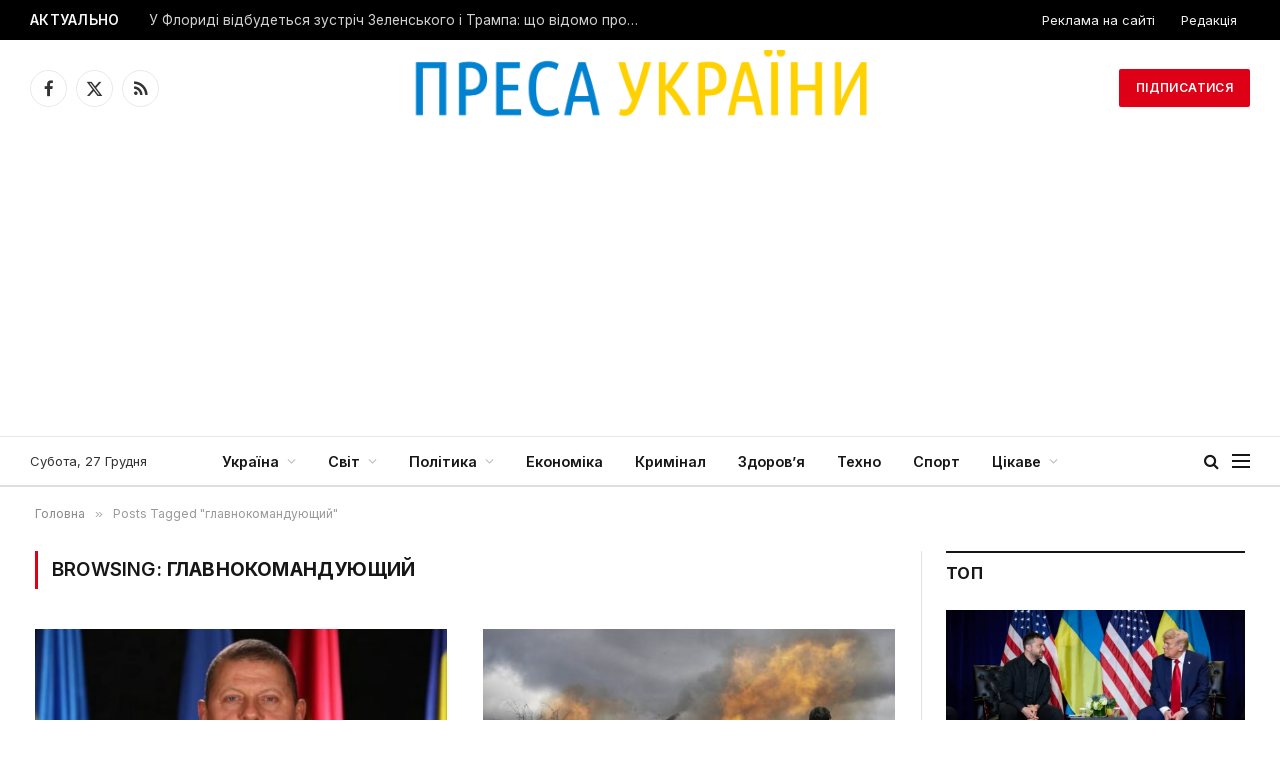

--- FILE ---
content_type: text/html; charset=UTF-8
request_url: https://uapress.info/tag/glavnokomanduyushhij/
body_size: 30403
content:
<!DOCTYPE html>
<html lang="uk" class="s-light site-s-light">
<head>
<meta charset="UTF-8" />
<meta name="viewport" content="width=device-width, initial-scale=1" />
<meta name='robots' content='noindex, follow' />
<!-- This site is optimized with the Yoast SEO plugin v26.6 - https://yoast.com/wordpress/plugins/seo/ -->
<title>главнокомандующий &#8902; Пресса Украины</title><link rel="preload" as="font" href="https://uapress.info/wp-content/themes/smart-mag/css/icons/fonts/ts-icons.woff2?v3.2" type="font/woff2" crossorigin="anonymous" />
<meta property="og:locale" content="uk_UA" />
<meta property="og:type" content="article" />
<meta property="og:title" content="главнокомандующий &#8902; Пресса Украины" />
<meta property="og:url" content="https://uapress.info/tag/glavnokomanduyushhij/" />
<meta property="og:site_name" content="Пресса Украины" />
<meta name="twitter:card" content="summary_large_image" />
<script type="application/ld+json" class="yoast-schema-graph">{"@context":"https://schema.org","@graph":[{"@type":"CollectionPage","@id":"https://uapress.info/tag/glavnokomanduyushhij/","url":"https://uapress.info/tag/glavnokomanduyushhij/","name":"главнокомандующий &#8902; Пресса Украины","isPartOf":{"@id":"https://uapress.info/#website"},"primaryImageOfPage":{"@id":"https://uapress.info/tag/glavnokomanduyushhij/#primaryimage"},"image":{"@id":"https://uapress.info/tag/glavnokomanduyushhij/#primaryimage"},"thumbnailUrl":"https://uapress.info/wp-content/uploads/2023/06/facebook_com_cincafu_10_650x410.jpg","inLanguage":"uk"},{"@type":"ImageObject","inLanguage":"uk","@id":"https://uapress.info/tag/glavnokomanduyushhij/#primaryimage","url":"https://uapress.info/wp-content/uploads/2023/06/facebook_com_cincafu_10_650x410.jpg","contentUrl":"https://uapress.info/wp-content/uploads/2023/06/facebook_com_cincafu_10_650x410.jpg","width":650,"height":410},{"@type":"WebSite","@id":"https://uapress.info/#website","url":"https://uapress.info/","name":"Пресса Украины","description":"Актуальні новини та аналітика з України та світу: політика, економіка, наука, спорт, культура, здоров’я та цікаві події щодня.","potentialAction":[{"@type":"SearchAction","target":{"@type":"EntryPoint","urlTemplate":"https://uapress.info/?s={search_term_string}"},"query-input":{"@type":"PropertyValueSpecification","valueRequired":true,"valueName":"search_term_string"}}],"inLanguage":"uk"}]}</script>
<!-- / Yoast SEO plugin. -->
<style id='wp-img-auto-sizes-contain-inline-css' type='text/css'>
img:is([sizes=auto i],[sizes^="auto," i]){contain-intrinsic-size:3000px 1500px}
/*# sourceURL=wp-img-auto-sizes-contain-inline-css */
</style>
<!-- <link rel='stylesheet' id='dashicons-css' href='https://uapress.info/wp-includes/css/dashicons.min.css' type='text/css' media='all' /> -->
<!-- <link rel='stylesheet' id='post-views-counter-frontend-css' href='https://uapress.info/wp-content/plugins/post-views-counter/css/frontend.css' type='text/css' media='all' /> -->
<!-- <link rel='stylesheet' id='wp-block-library-css' href='https://uapress.info/wp-includes/css/dist/block-library/style.min.css' type='text/css' media='all' /> -->
<link rel="stylesheet" type="text/css" href="//uapress.info/wp-content/cache/wpfc-minified/95h0v8v9/7t8q9.css" media="all"/>
<style id='classic-theme-styles-inline-css' type='text/css'>
/*! This file is auto-generated */
.wp-block-button__link{color:#fff;background-color:#32373c;border-radius:9999px;box-shadow:none;text-decoration:none;padding:calc(.667em + 2px) calc(1.333em + 2px);font-size:1.125em}.wp-block-file__button{background:#32373c;color:#fff;text-decoration:none}
/*# sourceURL=/wp-includes/css/classic-themes.min.css */
</style>
<style id='global-styles-inline-css' type='text/css'>
:root{--wp--preset--aspect-ratio--square: 1;--wp--preset--aspect-ratio--4-3: 4/3;--wp--preset--aspect-ratio--3-4: 3/4;--wp--preset--aspect-ratio--3-2: 3/2;--wp--preset--aspect-ratio--2-3: 2/3;--wp--preset--aspect-ratio--16-9: 16/9;--wp--preset--aspect-ratio--9-16: 9/16;--wp--preset--color--black: #000000;--wp--preset--color--cyan-bluish-gray: #abb8c3;--wp--preset--color--white: #ffffff;--wp--preset--color--pale-pink: #f78da7;--wp--preset--color--vivid-red: #cf2e2e;--wp--preset--color--luminous-vivid-orange: #ff6900;--wp--preset--color--luminous-vivid-amber: #fcb900;--wp--preset--color--light-green-cyan: #7bdcb5;--wp--preset--color--vivid-green-cyan: #00d084;--wp--preset--color--pale-cyan-blue: #8ed1fc;--wp--preset--color--vivid-cyan-blue: #0693e3;--wp--preset--color--vivid-purple: #9b51e0;--wp--preset--gradient--vivid-cyan-blue-to-vivid-purple: linear-gradient(135deg,rgb(6,147,227) 0%,rgb(155,81,224) 100%);--wp--preset--gradient--light-green-cyan-to-vivid-green-cyan: linear-gradient(135deg,rgb(122,220,180) 0%,rgb(0,208,130) 100%);--wp--preset--gradient--luminous-vivid-amber-to-luminous-vivid-orange: linear-gradient(135deg,rgb(252,185,0) 0%,rgb(255,105,0) 100%);--wp--preset--gradient--luminous-vivid-orange-to-vivid-red: linear-gradient(135deg,rgb(255,105,0) 0%,rgb(207,46,46) 100%);--wp--preset--gradient--very-light-gray-to-cyan-bluish-gray: linear-gradient(135deg,rgb(238,238,238) 0%,rgb(169,184,195) 100%);--wp--preset--gradient--cool-to-warm-spectrum: linear-gradient(135deg,rgb(74,234,220) 0%,rgb(151,120,209) 20%,rgb(207,42,186) 40%,rgb(238,44,130) 60%,rgb(251,105,98) 80%,rgb(254,248,76) 100%);--wp--preset--gradient--blush-light-purple: linear-gradient(135deg,rgb(255,206,236) 0%,rgb(152,150,240) 100%);--wp--preset--gradient--blush-bordeaux: linear-gradient(135deg,rgb(254,205,165) 0%,rgb(254,45,45) 50%,rgb(107,0,62) 100%);--wp--preset--gradient--luminous-dusk: linear-gradient(135deg,rgb(255,203,112) 0%,rgb(199,81,192) 50%,rgb(65,88,208) 100%);--wp--preset--gradient--pale-ocean: linear-gradient(135deg,rgb(255,245,203) 0%,rgb(182,227,212) 50%,rgb(51,167,181) 100%);--wp--preset--gradient--electric-grass: linear-gradient(135deg,rgb(202,248,128) 0%,rgb(113,206,126) 100%);--wp--preset--gradient--midnight: linear-gradient(135deg,rgb(2,3,129) 0%,rgb(40,116,252) 100%);--wp--preset--font-size--small: 13px;--wp--preset--font-size--medium: 20px;--wp--preset--font-size--large: 36px;--wp--preset--font-size--x-large: 42px;--wp--preset--spacing--20: 0.44rem;--wp--preset--spacing--30: 0.67rem;--wp--preset--spacing--40: 1rem;--wp--preset--spacing--50: 1.5rem;--wp--preset--spacing--60: 2.25rem;--wp--preset--spacing--70: 3.38rem;--wp--preset--spacing--80: 5.06rem;--wp--preset--shadow--natural: 6px 6px 9px rgba(0, 0, 0, 0.2);--wp--preset--shadow--deep: 12px 12px 50px rgba(0, 0, 0, 0.4);--wp--preset--shadow--sharp: 6px 6px 0px rgba(0, 0, 0, 0.2);--wp--preset--shadow--outlined: 6px 6px 0px -3px rgb(255, 255, 255), 6px 6px rgb(0, 0, 0);--wp--preset--shadow--crisp: 6px 6px 0px rgb(0, 0, 0);}:where(.is-layout-flex){gap: 0.5em;}:where(.is-layout-grid){gap: 0.5em;}body .is-layout-flex{display: flex;}.is-layout-flex{flex-wrap: wrap;align-items: center;}.is-layout-flex > :is(*, div){margin: 0;}body .is-layout-grid{display: grid;}.is-layout-grid > :is(*, div){margin: 0;}:where(.wp-block-columns.is-layout-flex){gap: 2em;}:where(.wp-block-columns.is-layout-grid){gap: 2em;}:where(.wp-block-post-template.is-layout-flex){gap: 1.25em;}:where(.wp-block-post-template.is-layout-grid){gap: 1.25em;}.has-black-color{color: var(--wp--preset--color--black) !important;}.has-cyan-bluish-gray-color{color: var(--wp--preset--color--cyan-bluish-gray) !important;}.has-white-color{color: var(--wp--preset--color--white) !important;}.has-pale-pink-color{color: var(--wp--preset--color--pale-pink) !important;}.has-vivid-red-color{color: var(--wp--preset--color--vivid-red) !important;}.has-luminous-vivid-orange-color{color: var(--wp--preset--color--luminous-vivid-orange) !important;}.has-luminous-vivid-amber-color{color: var(--wp--preset--color--luminous-vivid-amber) !important;}.has-light-green-cyan-color{color: var(--wp--preset--color--light-green-cyan) !important;}.has-vivid-green-cyan-color{color: var(--wp--preset--color--vivid-green-cyan) !important;}.has-pale-cyan-blue-color{color: var(--wp--preset--color--pale-cyan-blue) !important;}.has-vivid-cyan-blue-color{color: var(--wp--preset--color--vivid-cyan-blue) !important;}.has-vivid-purple-color{color: var(--wp--preset--color--vivid-purple) !important;}.has-black-background-color{background-color: var(--wp--preset--color--black) !important;}.has-cyan-bluish-gray-background-color{background-color: var(--wp--preset--color--cyan-bluish-gray) !important;}.has-white-background-color{background-color: var(--wp--preset--color--white) !important;}.has-pale-pink-background-color{background-color: var(--wp--preset--color--pale-pink) !important;}.has-vivid-red-background-color{background-color: var(--wp--preset--color--vivid-red) !important;}.has-luminous-vivid-orange-background-color{background-color: var(--wp--preset--color--luminous-vivid-orange) !important;}.has-luminous-vivid-amber-background-color{background-color: var(--wp--preset--color--luminous-vivid-amber) !important;}.has-light-green-cyan-background-color{background-color: var(--wp--preset--color--light-green-cyan) !important;}.has-vivid-green-cyan-background-color{background-color: var(--wp--preset--color--vivid-green-cyan) !important;}.has-pale-cyan-blue-background-color{background-color: var(--wp--preset--color--pale-cyan-blue) !important;}.has-vivid-cyan-blue-background-color{background-color: var(--wp--preset--color--vivid-cyan-blue) !important;}.has-vivid-purple-background-color{background-color: var(--wp--preset--color--vivid-purple) !important;}.has-black-border-color{border-color: var(--wp--preset--color--black) !important;}.has-cyan-bluish-gray-border-color{border-color: var(--wp--preset--color--cyan-bluish-gray) !important;}.has-white-border-color{border-color: var(--wp--preset--color--white) !important;}.has-pale-pink-border-color{border-color: var(--wp--preset--color--pale-pink) !important;}.has-vivid-red-border-color{border-color: var(--wp--preset--color--vivid-red) !important;}.has-luminous-vivid-orange-border-color{border-color: var(--wp--preset--color--luminous-vivid-orange) !important;}.has-luminous-vivid-amber-border-color{border-color: var(--wp--preset--color--luminous-vivid-amber) !important;}.has-light-green-cyan-border-color{border-color: var(--wp--preset--color--light-green-cyan) !important;}.has-vivid-green-cyan-border-color{border-color: var(--wp--preset--color--vivid-green-cyan) !important;}.has-pale-cyan-blue-border-color{border-color: var(--wp--preset--color--pale-cyan-blue) !important;}.has-vivid-cyan-blue-border-color{border-color: var(--wp--preset--color--vivid-cyan-blue) !important;}.has-vivid-purple-border-color{border-color: var(--wp--preset--color--vivid-purple) !important;}.has-vivid-cyan-blue-to-vivid-purple-gradient-background{background: var(--wp--preset--gradient--vivid-cyan-blue-to-vivid-purple) !important;}.has-light-green-cyan-to-vivid-green-cyan-gradient-background{background: var(--wp--preset--gradient--light-green-cyan-to-vivid-green-cyan) !important;}.has-luminous-vivid-amber-to-luminous-vivid-orange-gradient-background{background: var(--wp--preset--gradient--luminous-vivid-amber-to-luminous-vivid-orange) !important;}.has-luminous-vivid-orange-to-vivid-red-gradient-background{background: var(--wp--preset--gradient--luminous-vivid-orange-to-vivid-red) !important;}.has-very-light-gray-to-cyan-bluish-gray-gradient-background{background: var(--wp--preset--gradient--very-light-gray-to-cyan-bluish-gray) !important;}.has-cool-to-warm-spectrum-gradient-background{background: var(--wp--preset--gradient--cool-to-warm-spectrum) !important;}.has-blush-light-purple-gradient-background{background: var(--wp--preset--gradient--blush-light-purple) !important;}.has-blush-bordeaux-gradient-background{background: var(--wp--preset--gradient--blush-bordeaux) !important;}.has-luminous-dusk-gradient-background{background: var(--wp--preset--gradient--luminous-dusk) !important;}.has-pale-ocean-gradient-background{background: var(--wp--preset--gradient--pale-ocean) !important;}.has-electric-grass-gradient-background{background: var(--wp--preset--gradient--electric-grass) !important;}.has-midnight-gradient-background{background: var(--wp--preset--gradient--midnight) !important;}.has-small-font-size{font-size: var(--wp--preset--font-size--small) !important;}.has-medium-font-size{font-size: var(--wp--preset--font-size--medium) !important;}.has-large-font-size{font-size: var(--wp--preset--font-size--large) !important;}.has-x-large-font-size{font-size: var(--wp--preset--font-size--x-large) !important;}
:where(.wp-block-post-template.is-layout-flex){gap: 1.25em;}:where(.wp-block-post-template.is-layout-grid){gap: 1.25em;}
:where(.wp-block-term-template.is-layout-flex){gap: 1.25em;}:where(.wp-block-term-template.is-layout-grid){gap: 1.25em;}
:where(.wp-block-columns.is-layout-flex){gap: 2em;}:where(.wp-block-columns.is-layout-grid){gap: 2em;}
:root :where(.wp-block-pullquote){font-size: 1.5em;line-height: 1.6;}
/*# sourceURL=global-styles-inline-css */
</style>
<!-- <link rel='stylesheet' id='ez-toc-css' href='https://uapress.info/wp-content/plugins/easy-table-of-contents/assets/css/screen.min.css' type='text/css' media='all' /> -->
<link rel="stylesheet" type="text/css" href="//uapress.info/wp-content/cache/wpfc-minified/d79wfn7w/7t8q9.css" media="all"/>
<style id='ez-toc-inline-css' type='text/css'>
div#ez-toc-container .ez-toc-title {font-size: 120%;}div#ez-toc-container .ez-toc-title {font-weight: 500;}div#ez-toc-container ul li , div#ez-toc-container ul li a {font-size: 95%;}div#ez-toc-container ul li , div#ez-toc-container ul li a {font-weight: 500;}div#ez-toc-container nav ul ul li {font-size: 90%;}.ez-toc-box-title {font-weight: bold; margin-bottom: 10px; text-align: center; text-transform: uppercase; letter-spacing: 1px; color: #666; padding-bottom: 5px;position:absolute;top:-4%;left:5%;background-color: inherit;transition: top 0.3s ease;}.ez-toc-box-title.toc-closed {top:-25%;}
.ez-toc-container-direction {direction: ltr;}.ez-toc-counter ul{counter-reset: item ;}.ez-toc-counter nav ul li a::before {content: counters(item, '.', decimal) '. ';display: inline-block;counter-increment: item;flex-grow: 0;flex-shrink: 0;margin-right: .2em; float: left; }.ez-toc-widget-direction {direction: ltr;}.ez-toc-widget-container ul{counter-reset: item ;}.ez-toc-widget-container nav ul li a::before {content: counters(item, '.', decimal) '. ';display: inline-block;counter-increment: item;flex-grow: 0;flex-shrink: 0;margin-right: .2em; float: left; }
/*# sourceURL=ez-toc-inline-css */
</style>
<!-- <link rel='stylesheet' id='elementor-icons-css' href='https://uapress.info/wp-content/plugins/elementor/assets/lib/eicons/css/elementor-icons.min.css' type='text/css' media='all' /> -->
<!-- <link rel='stylesheet' id='elementor-frontend-css' href='https://uapress.info/wp-content/plugins/elementor/assets/css/frontend.min.css' type='text/css' media='all' /> -->
<link rel="stylesheet" type="text/css" href="//uapress.info/wp-content/cache/wpfc-minified/7bpejj04/7t8q9.css" media="all"/>
<link rel='stylesheet' id='elementor-post-124621-css' href='https://uapress.info/wp-content/uploads/elementor/css/post-124621.css' type='text/css' media='all' />
<link rel='stylesheet' id='elementor-post-124782-css' href='https://uapress.info/wp-content/uploads/elementor/css/post-124782.css' type='text/css' media='all' />
<!-- <link rel='stylesheet' id='smartmag-core-css' href='https://uapress.info/wp-content/themes/smart-mag/style.css' type='text/css' media='all' /> -->
<link rel="stylesheet" type="text/css" href="//uapress.info/wp-content/cache/wpfc-minified/6o2kn2as/7t8q9.css" media="all"/>
<style id='smartmag-core-inline-css' type='text/css'>
:root { --c-main: #dd0017;
--c-main-rgb: 221,0,23;
--text-font: "Inter", system-ui, -apple-system, "Segoe UI", Arial, sans-serif;
--body-font: "Inter", system-ui, -apple-system, "Segoe UI", Arial, sans-serif;
--title-font: "IBM Plex Serif", Georgia, serif;
--title-size-n: 17px;
--title-size-m: 18px;
--title-size-l: 20px;
--main-width: 1220px;
--footer-mt: 0px;
--p-title-space: 7px;
--excerpt-mt: 13px;
--excerpt-size: 14px; }
.post-title:not(._) { letter-spacing: -0.025em; }
:root { --sidebar-width: 300px; }
.ts-row, .has-el-gap { --sidebar-c-width: calc(var(--sidebar-width) + var(--grid-gutter-h) + var(--sidebar-c-pad)); }
:root { --sidebar-pad: 32px; --sidebar-sep-pad: 32px; }
.main-wrap > .main { margin-top: 30px; }
.smart-head-main .smart-head-mid { --head-h: 96px; }
.smart-head-main .smart-head-bot { --head-h: 51px; border-top-width: 1px; border-top-color: #e8e8e8; border-bottom-width: 2px; border-bottom-color: #dedede; }
.navigation-main .menu > li > a { font-size: 14.4px; font-weight: 600; }
.navigation-main .menu > li li a { font-size: 13px; }
.navigation-main { --nav-items-space: 16px; }
.mobile-menu { font-size: 15px; }
.smart-head-main .spc-social { --spc-social-fs: 17px; --spc-social-size: 37px; }
.smart-head-main .hamburger-icon { width: 18px; }
.trending-ticker .heading { color: #f7f7f7; font-size: 13.8px; font-weight: 600; letter-spacing: .02em; margin-right: 30px; }
.trending-ticker .post-link { font-size: 13.8px; }
.trending-ticker { --max-width: 500px; }
.post-meta .meta-item, .post-meta .text-in { font-size: 11px; }
.post-meta .text-in, .post-meta .post-cat > a { font-size: 11px; }
.post-meta .post-cat > a { font-weight: 600; text-transform: uppercase; letter-spacing: .02em; }
.post-meta .post-author > a { font-weight: 600; }
.block-head-f .heading { font-size: 16px; font-weight: 800; text-transform: uppercase; letter-spacing: .03em; }
.block-head-f { --space-below: 15px; --line-weight: 2px; --c-border: #ffffff; }
.s-dark .block-head-f { --c-border: #151516; }
.loop-grid-base .media { margin-bottom: 13px; }
.list-post { --list-p-media-width: 30%; --list-p-media-max-width: 85%; }
.loop-small .ratio-is-custom { padding-bottom: calc(100% / 1.1); }
.loop-small .media:not(i) { max-width: 75px; }
.post-meta-single .meta-item, .post-meta-single .text-in { font-size: 12px; }
.the-post-header .post-meta .post-title { font-weight: 600; }
.entry-content { font-family: "IBM Plex Serif", Georgia, serif; font-size: 17px; }
.site-s-light .entry-content { color: #000000; }
.post-share-float .share-text { font-size: 10px; }
.post-share-float .service { width: 38px; height: 38px; margin-bottom: 8px; border-radius: 50px; font-size: 16px; }
.s-post-modern .post-content-wrap { display: grid; grid-template-columns: minmax(0, 1fr); }
.s-post-modern .entry-content { max-width: min(100%, calc(700px + var(--p-spacious-pad)*2)); justify-self: center; }
.s-head-large .sub-title { font-size: 17px; }
.site-s-light .s-head-large .sub-title { color: #515151; }
.site-s-light .s-head-large .post-meta { --c-post-meta: #565656; }
.s-post-large .post-content-wrap { display: grid; grid-template-columns: minmax(0, 1fr); }
.s-post-large .entry-content { max-width: min(100%, calc(700px + var(--p-spacious-pad)*2)); justify-self: center; }
.a-wrap-2:not(._) { padding-top: 17px; padding-bottom: 17px; padding-left: 15px; padding-right: 15px; margin-top: 0px; margin-bottom: 0px; }
@media (min-width: 1200px) { .s-head-large .post-title { font-size: 40px; } }
@media (min-width: 941px) and (max-width: 1200px) { :root { --sidebar-width: 280px; }
.ts-row, .has-el-gap { --sidebar-c-width: calc(var(--sidebar-width) + var(--grid-gutter-h) + var(--sidebar-c-pad)); }
.navigation-main .menu > li > a { font-size: calc(10px + (14.4px - 10px) * .7); }
.trending-ticker { --max-width: 400px; } }
@media (max-width: 767px) { .s-head-large .post-title { font-size: 29px; } }
/*# sourceURL=smartmag-core-inline-css */
</style>
<!-- <link rel='stylesheet' id='smartmag-magnific-popup-css' href='https://uapress.info/wp-content/themes/smart-mag/css/lightbox.css' type='text/css' media='all' /> -->
<!-- <link rel='stylesheet' id='smartmag-icons-css' href='https://uapress.info/wp-content/themes/smart-mag/css/icons/icons.css' type='text/css' media='all' /> -->
<link rel="stylesheet" type="text/css" href="//uapress.info/wp-content/cache/wpfc-minified/8bc2iq1w/7t8q9.css" media="all"/>
<link rel='stylesheet' id='smartmag-gfonts-custom-css' href='https://fonts.googleapis.com/css?family=Inter%3A400%2C500%2C600%2C700%7CIBM+Plex+Serif%3A400%2C500%2C600%2C700&#038;display=swap' type='text/css' media='all' />
<script type="text/javascript" id="smartmag-lazy-inline-js-after">
/* <![CDATA[ */
/**
* @copyright ThemeSphere
* @preserve
*/
var BunyadLazy={};BunyadLazy.load=function(){function a(e,n){var t={};e.dataset.bgset&&e.dataset.sizes?(t.sizes=e.dataset.sizes,t.srcset=e.dataset.bgset):t.src=e.dataset.bgsrc,function(t){var a=t.dataset.ratio;if(0<a){const e=t.parentElement;if(e.classList.contains("media-ratio")){const n=e.style;n.getPropertyValue("--a-ratio")||(n.paddingBottom=100/a+"%")}}}(e);var a,o=document.createElement("img");for(a in o.onload=function(){var t="url('"+(o.currentSrc||o.src)+"')",a=e.style;a.backgroundImage!==t&&requestAnimationFrame(()=>{a.backgroundImage=t,n&&n()}),o.onload=null,o.onerror=null,o=null},o.onerror=o.onload,t)o.setAttribute(a,t[a]);o&&o.complete&&0<o.naturalWidth&&o.onload&&o.onload()}function e(t){t.dataset.loaded||a(t,()=>{document.dispatchEvent(new Event("lazyloaded")),t.dataset.loaded=1})}function n(t){"complete"===document.readyState?t():window.addEventListener("load",t)}return{initEarly:function(){var t,a=()=>{document.querySelectorAll(".img.bg-cover:not(.lazyload)").forEach(e)};"complete"!==document.readyState?(t=setInterval(a,150),n(()=>{a(),clearInterval(t)})):a()},callOnLoad:n,initBgImages:function(t){t&&n(()=>{document.querySelectorAll(".img.bg-cover").forEach(e)})},bgLoad:a}}(),BunyadLazy.load.initEarly();
//# sourceURL=smartmag-lazy-inline-js-after
/* ]]> */
</script>
<script src='//uapress.info/wp-content/cache/wpfc-minified/48n3l7q/7t8q9.js' type="text/javascript"></script>
<!-- <script type="text/javascript" src="https://uapress.info/wp-includes/js/jquery/jquery.min.js" id="jquery-core-js"></script> -->
<!-- <script type="text/javascript" src="https://uapress.info/wp-includes/js/jquery/jquery-migrate.min.js" id="jquery-migrate-js"></script> -->
<!-- Початок фрагмента тегу Google (gtag.js), доданого за допомогою Site Kit -->
<!-- Фрагмент Google Analytics, доданий Site Kit -->
<script type="text/javascript" src="https://www.googletagmanager.com/gtag/js?id=GT-NGWS95D" id="google_gtagjs-js" async></script>
<script type="text/javascript" id="google_gtagjs-js-after">
/* <![CDATA[ */
window.dataLayer = window.dataLayer || [];function gtag(){dataLayer.push(arguments);}
gtag("set","linker",{"domains":["uapress.info"]});
gtag("js", new Date());
gtag("set", "developer_id.dZTNiMT", true);
gtag("config", "GT-NGWS95D");
//# sourceURL=google_gtagjs-js-after
/* ]]> */
</script>
<style>.pseudo-clearfy-link { color: #008acf; cursor: pointer;}.pseudo-clearfy-link:hover { text-decoration: none;}</style>
<script>
var BunyadSchemeKey = 'bunyad-scheme';
(() => {
const d = document.documentElement;
const c = d.classList;
var scheme = localStorage.getItem(BunyadSchemeKey);
if (scheme) {
d.dataset.origClass = c;
scheme === 'dark' ? c.remove('s-light', 'site-s-light') : c.remove('s-dark', 'site-s-dark');
c.add('site-s-' + scheme, 's-' + scheme);
}
})();
</script>
<!-- Мета-теги Google AdSense додані Site Kit -->
<meta name="google-adsense-platform-account" content="ca-host-pub-2644536267352236">
<meta name="google-adsense-platform-domain" content="sitekit.withgoogle.com">
<!-- Кінцеві мета-теги Google AdSense, додані Site Kit -->
<meta name="generator" content="Elementor 3.34.0; features: additional_custom_breakpoints; settings: css_print_method-external, google_font-enabled, font_display-auto">
<style>
.e-con.e-parent:nth-of-type(n+4):not(.e-lazyloaded):not(.e-no-lazyload),
.e-con.e-parent:nth-of-type(n+4):not(.e-lazyloaded):not(.e-no-lazyload) * {
background-image: none !important;
}
@media screen and (max-height: 1024px) {
.e-con.e-parent:nth-of-type(n+3):not(.e-lazyloaded):not(.e-no-lazyload),
.e-con.e-parent:nth-of-type(n+3):not(.e-lazyloaded):not(.e-no-lazyload) * {
background-image: none !important;
}
}
@media screen and (max-height: 640px) {
.e-con.e-parent:nth-of-type(n+2):not(.e-lazyloaded):not(.e-no-lazyload),
.e-con.e-parent:nth-of-type(n+2):not(.e-lazyloaded):not(.e-no-lazyload) * {
background-image: none !important;
}
}
</style>
<!-- Фрагмент Google AdSense, доданий Site Kit -->
<script type="text/javascript" async="async" src="https://pagead2.googlesyndication.com/pagead/js/adsbygoogle.js?client=ca-pub-3009791374728080&amp;host=ca-host-pub-2644536267352236" crossorigin="anonymous"></script>
<!-- Кінець фрагменту Google AdSense, доданого Site Kit -->
<!-- Фрагмент відновлення блокування реклами Google AdSense, додано за допомогою Site Kit -->
<script async src="https://fundingchoicesmessages.google.com/i/pub-3009791374728080?ers=1"></script><script>(function() {function signalGooglefcPresent() {if (!window.frames['googlefcPresent']) {if (document.body) {const iframe = document.createElement('iframe'); iframe.style = 'width: 0; height: 0; border: none; z-index: -1000; left: -1000px; top: -1000px;'; iframe.style.display = 'none'; iframe.name = 'googlefcPresent'; document.body.appendChild(iframe);} else {setTimeout(signalGooglefcPresent, 0);}}}signalGooglefcPresent();})();</script>
<!-- Фрагмент відновлення блокування реклами Google AdSense, додано за допомогою Site Kit -->
<!-- Фрагмент захисту, від помилки відновлення блокування реклами Google AdSense, додано за допомогою Site Kit -->
<script>(function(){'use strict';function aa(a){var b=0;return function(){return b<a.length?{done:!1,value:a[b++]}:{done:!0}}}var ba=typeof Object.defineProperties=="function"?Object.defineProperty:function(a,b,c){if(a==Array.prototype||a==Object.prototype)return a;a[b]=c.value;return a};
function ca(a){a=["object"==typeof globalThis&&globalThis,a,"object"==typeof window&&window,"object"==typeof self&&self,"object"==typeof global&&global];for(var b=0;b<a.length;++b){var c=a[b];if(c&&c.Math==Math)return c}throw Error("Cannot find global object");}var da=ca(this);function l(a,b){if(b)a:{var c=da;a=a.split(".");for(var d=0;d<a.length-1;d++){var e=a[d];if(!(e in c))break a;c=c[e]}a=a[a.length-1];d=c[a];b=b(d);b!=d&&b!=null&&ba(c,a,{configurable:!0,writable:!0,value:b})}}
function ea(a){return a.raw=a}function n(a){var b=typeof Symbol!="undefined"&&Symbol.iterator&&a[Symbol.iterator];if(b)return b.call(a);if(typeof a.length=="number")return{next:aa(a)};throw Error(String(a)+" is not an iterable or ArrayLike");}function fa(a){for(var b,c=[];!(b=a.next()).done;)c.push(b.value);return c}var ha=typeof Object.create=="function"?Object.create:function(a){function b(){}b.prototype=a;return new b},p;
if(typeof Object.setPrototypeOf=="function")p=Object.setPrototypeOf;else{var q;a:{var ja={a:!0},ka={};try{ka.__proto__=ja;q=ka.a;break a}catch(a){}q=!1}p=q?function(a,b){a.__proto__=b;if(a.__proto__!==b)throw new TypeError(a+" is not extensible");return a}:null}var la=p;
function t(a,b){a.prototype=ha(b.prototype);a.prototype.constructor=a;if(la)la(a,b);else for(var c in b)if(c!="prototype")if(Object.defineProperties){var d=Object.getOwnPropertyDescriptor(b,c);d&&Object.defineProperty(a,c,d)}else a[c]=b[c];a.A=b.prototype}function ma(){for(var a=Number(this),b=[],c=a;c<arguments.length;c++)b[c-a]=arguments[c];return b}l("Object.is",function(a){return a?a:function(b,c){return b===c?b!==0||1/b===1/c:b!==b&&c!==c}});
l("Array.prototype.includes",function(a){return a?a:function(b,c){var d=this;d instanceof String&&(d=String(d));var e=d.length;c=c||0;for(c<0&&(c=Math.max(c+e,0));c<e;c++){var f=d[c];if(f===b||Object.is(f,b))return!0}return!1}});
l("String.prototype.includes",function(a){return a?a:function(b,c){if(this==null)throw new TypeError("The 'this' value for String.prototype.includes must not be null or undefined");if(b instanceof RegExp)throw new TypeError("First argument to String.prototype.includes must not be a regular expression");return this.indexOf(b,c||0)!==-1}});l("Number.MAX_SAFE_INTEGER",function(){return 9007199254740991});
l("Number.isFinite",function(a){return a?a:function(b){return typeof b!=="number"?!1:!isNaN(b)&&b!==Infinity&&b!==-Infinity}});l("Number.isInteger",function(a){return a?a:function(b){return Number.isFinite(b)?b===Math.floor(b):!1}});l("Number.isSafeInteger",function(a){return a?a:function(b){return Number.isInteger(b)&&Math.abs(b)<=Number.MAX_SAFE_INTEGER}});
l("Math.trunc",function(a){return a?a:function(b){b=Number(b);if(isNaN(b)||b===Infinity||b===-Infinity||b===0)return b;var c=Math.floor(Math.abs(b));return b<0?-c:c}});/*
Copyright The Closure Library Authors.
SPDX-License-Identifier: Apache-2.0
*/
var u=this||self;function v(a,b){a:{var c=["CLOSURE_FLAGS"];for(var d=u,e=0;e<c.length;e++)if(d=d[c[e]],d==null){c=null;break a}c=d}a=c&&c[a];return a!=null?a:b}function w(a){return a};function na(a){u.setTimeout(function(){throw a;},0)};var oa=v(610401301,!1),pa=v(188588736,!0),qa=v(645172343,v(1,!0));var x,ra=u.navigator;x=ra?ra.userAgentData||null:null;function z(a){return oa?x?x.brands.some(function(b){return(b=b.brand)&&b.indexOf(a)!=-1}):!1:!1}function A(a){var b;a:{if(b=u.navigator)if(b=b.userAgent)break a;b=""}return b.indexOf(a)!=-1};function B(){return oa?!!x&&x.brands.length>0:!1}function C(){return B()?z("Chromium"):(A("Chrome")||A("CriOS"))&&!(B()?0:A("Edge"))||A("Silk")};var sa=B()?!1:A("Trident")||A("MSIE");!A("Android")||C();C();A("Safari")&&(C()||(B()?0:A("Coast"))||(B()?0:A("Opera"))||(B()?0:A("Edge"))||(B()?z("Microsoft Edge"):A("Edg/"))||B()&&z("Opera"));var ta={},D=null;var ua=typeof Uint8Array!=="undefined",va=!sa&&typeof btoa==="function";var wa;function E(){return typeof BigInt==="function"};var F=typeof Symbol==="function"&&typeof Symbol()==="symbol";function xa(a){return typeof Symbol==="function"&&typeof Symbol()==="symbol"?Symbol():a}var G=xa(),ya=xa("2ex");var za=F?function(a,b){a[G]|=b}:function(a,b){a.g!==void 0?a.g|=b:Object.defineProperties(a,{g:{value:b,configurable:!0,writable:!0,enumerable:!1}})},H=F?function(a){return a[G]|0}:function(a){return a.g|0},I=F?function(a){return a[G]}:function(a){return a.g},J=F?function(a,b){a[G]=b}:function(a,b){a.g!==void 0?a.g=b:Object.defineProperties(a,{g:{value:b,configurable:!0,writable:!0,enumerable:!1}})};function Aa(a,b){J(b,(a|0)&-14591)}function Ba(a,b){J(b,(a|34)&-14557)};var K={},Ca={};function Da(a){return!(!a||typeof a!=="object"||a.g!==Ca)}function Ea(a){return a!==null&&typeof a==="object"&&!Array.isArray(a)&&a.constructor===Object}function L(a,b,c){if(!Array.isArray(a)||a.length)return!1;var d=H(a);if(d&1)return!0;if(!(b&&(Array.isArray(b)?b.includes(c):b.has(c))))return!1;J(a,d|1);return!0};var M=0,N=0;function Fa(a){var b=a>>>0;M=b;N=(a-b)/4294967296>>>0}function Ga(a){if(a<0){Fa(-a);var b=n(Ha(M,N));a=b.next().value;b=b.next().value;M=a>>>0;N=b>>>0}else Fa(a)}function Ia(a,b){b>>>=0;a>>>=0;if(b<=2097151)var c=""+(4294967296*b+a);else E()?c=""+(BigInt(b)<<BigInt(32)|BigInt(a)):(c=(a>>>24|b<<8)&16777215,b=b>>16&65535,a=(a&16777215)+c*6777216+b*6710656,c+=b*8147497,b*=2,a>=1E7&&(c+=a/1E7>>>0,a%=1E7),c>=1E7&&(b+=c/1E7>>>0,c%=1E7),c=b+Ja(c)+Ja(a));return c}
function Ja(a){a=String(a);return"0000000".slice(a.length)+a}function Ha(a,b){b=~b;a?a=~a+1:b+=1;return[a,b]};var Ka=/^-?([1-9][0-9]*|0)(\.[0-9]+)?$/;var O;function La(a,b){O=b;a=new a(b);O=void 0;return a}
function P(a,b,c){a==null&&(a=O);O=void 0;if(a==null){var d=96;c?(a=[c],d|=512):a=[];b&&(d=d&-16760833|(b&1023)<<14)}else{if(!Array.isArray(a))throw Error("narr");d=H(a);if(d&2048)throw Error("farr");if(d&64)return a;d|=64;if(c&&(d|=512,c!==a[0]))throw Error("mid");a:{c=a;var e=c.length;if(e){var f=e-1;if(Ea(c[f])){d|=256;b=f-(+!!(d&512)-1);if(b>=1024)throw Error("pvtlmt");d=d&-16760833|(b&1023)<<14;break a}}if(b){b=Math.max(b,e-(+!!(d&512)-1));if(b>1024)throw Error("spvt");d=d&-16760833|(b&1023)<<
14}}}J(a,d);return a};function Ma(a){switch(typeof a){case "number":return isFinite(a)?a:String(a);case "boolean":return a?1:0;case "object":if(a)if(Array.isArray(a)){if(L(a,void 0,0))return}else if(ua&&a!=null&&a instanceof Uint8Array){if(va){for(var b="",c=0,d=a.length-10240;c<d;)b+=String.fromCharCode.apply(null,a.subarray(c,c+=10240));b+=String.fromCharCode.apply(null,c?a.subarray(c):a);a=btoa(b)}else{b===void 0&&(b=0);if(!D){D={};c="ABCDEFGHIJKLMNOPQRSTUVWXYZabcdefghijklmnopqrstuvwxyz0123456789".split("");d=["+/=",
"+/","-_=","-_.","-_"];for(var e=0;e<5;e++){var f=c.concat(d[e].split(""));ta[e]=f;for(var g=0;g<f.length;g++){var h=f[g];D[h]===void 0&&(D[h]=g)}}}b=ta[b];c=Array(Math.floor(a.length/3));d=b[64]||"";for(e=f=0;f<a.length-2;f+=3){var k=a[f],m=a[f+1];h=a[f+2];g=b[k>>2];k=b[(k&3)<<4|m>>4];m=b[(m&15)<<2|h>>6];h=b[h&63];c[e++]=g+k+m+h}g=0;h=d;switch(a.length-f){case 2:g=a[f+1],h=b[(g&15)<<2]||d;case 1:a=a[f],c[e]=b[a>>2]+b[(a&3)<<4|g>>4]+h+d}a=c.join("")}return a}}return a};function Na(a,b,c){a=Array.prototype.slice.call(a);var d=a.length,e=b&256?a[d-1]:void 0;d+=e?-1:0;for(b=b&512?1:0;b<d;b++)a[b]=c(a[b]);if(e){b=a[b]={};for(var f in e)Object.prototype.hasOwnProperty.call(e,f)&&(b[f]=c(e[f]))}return a}function Oa(a,b,c,d,e){if(a!=null){if(Array.isArray(a))a=L(a,void 0,0)?void 0:e&&H(a)&2?a:Pa(a,b,c,d!==void 0,e);else if(Ea(a)){var f={},g;for(g in a)Object.prototype.hasOwnProperty.call(a,g)&&(f[g]=Oa(a[g],b,c,d,e));a=f}else a=b(a,d);return a}}
function Pa(a,b,c,d,e){var f=d||c?H(a):0;d=d?!!(f&32):void 0;a=Array.prototype.slice.call(a);for(var g=0;g<a.length;g++)a[g]=Oa(a[g],b,c,d,e);c&&c(f,a);return a}function Qa(a){return a.s===K?a.toJSON():Ma(a)};function Ra(a,b,c){c=c===void 0?Ba:c;if(a!=null){if(ua&&a instanceof Uint8Array)return b?a:new Uint8Array(a);if(Array.isArray(a)){var d=H(a);if(d&2)return a;b&&(b=d===0||!!(d&32)&&!(d&64||!(d&16)));return b?(J(a,(d|34)&-12293),a):Pa(a,Ra,d&4?Ba:c,!0,!0)}a.s===K&&(c=a.h,d=I(c),a=d&2?a:La(a.constructor,Sa(c,d,!0)));return a}}function Sa(a,b,c){var d=c||b&2?Ba:Aa,e=!!(b&32);a=Na(a,b,function(f){return Ra(f,e,d)});za(a,32|(c?2:0));return a};function Ta(a,b){a=a.h;return Ua(a,I(a),b)}function Va(a,b,c,d){b=d+(+!!(b&512)-1);if(!(b<0||b>=a.length||b>=c))return a[b]}
function Ua(a,b,c,d){if(c===-1)return null;var e=b>>14&1023||536870912;if(c>=e){if(b&256)return a[a.length-1][c]}else{var f=a.length;if(d&&b&256&&(d=a[f-1][c],d!=null)){if(Va(a,b,e,c)&&ya!=null){var g;a=(g=wa)!=null?g:wa={};g=a[ya]||0;g>=4||(a[ya]=g+1,g=Error(),g.__closure__error__context__984382||(g.__closure__error__context__984382={}),g.__closure__error__context__984382.severity="incident",na(g))}return d}return Va(a,b,e,c)}}
function Wa(a,b,c,d,e){var f=b>>14&1023||536870912;if(c>=f||e&&!qa){var g=b;if(b&256)e=a[a.length-1];else{if(d==null)return;e=a[f+(+!!(b&512)-1)]={};g|=256}e[c]=d;c<f&&(a[c+(+!!(b&512)-1)]=void 0);g!==b&&J(a,g)}else a[c+(+!!(b&512)-1)]=d,b&256&&(a=a[a.length-1],c in a&&delete a[c])}
function Xa(a,b){var c=Ya;var d=d===void 0?!1:d;var e=a.h;var f=I(e),g=Ua(e,f,b,d);if(g!=null&&typeof g==="object"&&g.s===K)c=g;else if(Array.isArray(g)){var h=H(g),k=h;k===0&&(k|=f&32);k|=f&2;k!==h&&J(g,k);c=new c(g)}else c=void 0;c!==g&&c!=null&&Wa(e,f,b,c,d);e=c;if(e==null)return e;a=a.h;f=I(a);f&2||(g=e,c=g.h,h=I(c),g=h&2?La(g.constructor,Sa(c,h,!1)):g,g!==e&&(e=g,Wa(a,f,b,e,d)));return e}function Za(a,b){a=Ta(a,b);return a==null||typeof a==="string"?a:void 0}
function $a(a,b){var c=c===void 0?0:c;a=Ta(a,b);if(a!=null)if(b=typeof a,b==="number"?Number.isFinite(a):b!=="string"?0:Ka.test(a))if(typeof a==="number"){if(a=Math.trunc(a),!Number.isSafeInteger(a)){Ga(a);b=M;var d=N;if(a=d&2147483648)b=~b+1>>>0,d=~d>>>0,b==0&&(d=d+1>>>0);b=d*4294967296+(b>>>0);a=a?-b:b}}else if(b=Math.trunc(Number(a)),Number.isSafeInteger(b))a=String(b);else{if(b=a.indexOf("."),b!==-1&&(a=a.substring(0,b)),!(a[0]==="-"?a.length<20||a.length===20&&Number(a.substring(0,7))>-922337:
a.length<19||a.length===19&&Number(a.substring(0,6))<922337)){if(a.length<16)Ga(Number(a));else if(E())a=BigInt(a),M=Number(a&BigInt(4294967295))>>>0,N=Number(a>>BigInt(32)&BigInt(4294967295));else{b=+(a[0]==="-");N=M=0;d=a.length;for(var e=b,f=(d-b)%6+b;f<=d;e=f,f+=6)e=Number(a.slice(e,f)),N*=1E6,M=M*1E6+e,M>=4294967296&&(N+=Math.trunc(M/4294967296),N>>>=0,M>>>=0);b&&(b=n(Ha(M,N)),a=b.next().value,b=b.next().value,M=a,N=b)}a=M;b=N;b&2147483648?E()?a=""+(BigInt(b|0)<<BigInt(32)|BigInt(a>>>0)):(b=
n(Ha(a,b)),a=b.next().value,b=b.next().value,a="-"+Ia(a,b)):a=Ia(a,b)}}else a=void 0;return a!=null?a:c}function R(a,b){var c=c===void 0?"":c;a=Za(a,b);return a!=null?a:c};var S;function T(a,b,c){this.h=P(a,b,c)}T.prototype.toJSON=function(){return ab(this)};T.prototype.s=K;T.prototype.toString=function(){try{return S=!0,ab(this).toString()}finally{S=!1}};
function ab(a){var b=S?a.h:Pa(a.h,Qa,void 0,void 0,!1);var c=!S;var d=pa?void 0:a.constructor.v;var e=I(c?a.h:b);if(a=b.length){var f=b[a-1],g=Ea(f);g?a--:f=void 0;e=+!!(e&512)-1;var h=b;if(g){b:{var k=f;var m={};g=!1;if(k)for(var r in k)if(Object.prototype.hasOwnProperty.call(k,r))if(isNaN(+r))m[r]=k[r];else{var y=k[r];Array.isArray(y)&&(L(y,d,+r)||Da(y)&&y.size===0)&&(y=null);y==null&&(g=!0);y!=null&&(m[r]=y)}if(g){for(var Q in m)break b;m=null}else m=k}k=m==null?f!=null:m!==f}for(var ia;a>0;a--){Q=
a-1;r=h[Q];Q-=e;if(!(r==null||L(r,d,Q)||Da(r)&&r.size===0))break;ia=!0}if(h!==b||k||ia){if(!c)h=Array.prototype.slice.call(h,0,a);else if(ia||k||m)h.length=a;m&&h.push(m)}b=h}return b};function bb(a){return function(b){if(b==null||b=="")b=new a;else{b=JSON.parse(b);if(!Array.isArray(b))throw Error("dnarr");za(b,32);b=La(a,b)}return b}};function cb(a){this.h=P(a)}t(cb,T);var db=bb(cb);var U;function V(a){this.g=a}V.prototype.toString=function(){return this.g+""};var eb={};function fb(a){if(U===void 0){var b=null;var c=u.trustedTypes;if(c&&c.createPolicy){try{b=c.createPolicy("goog#html",{createHTML:w,createScript:w,createScriptURL:w})}catch(d){u.console&&u.console.error(d.message)}U=b}else U=b}a=(b=U)?b.createScriptURL(a):a;return new V(a,eb)};/*
SPDX-License-Identifier: Apache-2.0
*/
function gb(a){var b=ma.apply(1,arguments);if(b.length===0)return fb(a[0]);for(var c=a[0],d=0;d<b.length;d++)c+=encodeURIComponent(b[d])+a[d+1];return fb(c)};function hb(a,b){a.src=b instanceof V&&b.constructor===V?b.g:"type_error:TrustedResourceUrl";var c,d;(c=(b=(d=(c=(a.ownerDocument&&a.ownerDocument.defaultView||window).document).querySelector)==null?void 0:d.call(c,"script[nonce]"))?b.nonce||b.getAttribute("nonce")||"":"")&&a.setAttribute("nonce",c)};function ib(){return Math.floor(Math.random()*2147483648).toString(36)+Math.abs(Math.floor(Math.random()*2147483648)^Date.now()).toString(36)};function jb(a,b){b=String(b);a.contentType==="application/xhtml+xml"&&(b=b.toLowerCase());return a.createElement(b)}function kb(a){this.g=a||u.document||document};function lb(a){a=a===void 0?document:a;return a.createElement("script")};function mb(a,b,c,d,e,f){try{var g=a.g,h=lb(g);h.async=!0;hb(h,b);g.head.appendChild(h);h.addEventListener("load",function(){e();d&&g.head.removeChild(h)});h.addEventListener("error",function(){c>0?mb(a,b,c-1,d,e,f):(d&&g.head.removeChild(h),f())})}catch(k){f()}};var nb=u.atob("aHR0cHM6Ly93d3cuZ3N0YXRpYy5jb20vaW1hZ2VzL2ljb25zL21hdGVyaWFsL3N5c3RlbS8xeC93YXJuaW5nX2FtYmVyXzI0ZHAucG5n"),ob=u.atob("WW91IGFyZSBzZWVpbmcgdGhpcyBtZXNzYWdlIGJlY2F1c2UgYWQgb3Igc2NyaXB0IGJsb2NraW5nIHNvZnR3YXJlIGlzIGludGVyZmVyaW5nIHdpdGggdGhpcyBwYWdlLg=="),pb=u.atob("RGlzYWJsZSBhbnkgYWQgb3Igc2NyaXB0IGJsb2NraW5nIHNvZnR3YXJlLCB0aGVuIHJlbG9hZCB0aGlzIHBhZ2Uu");function qb(a,b,c){this.i=a;this.u=b;this.o=c;this.g=null;this.j=[];this.m=!1;this.l=new kb(this.i)}
function rb(a){if(a.i.body&&!a.m){var b=function(){sb(a);u.setTimeout(function(){tb(a,3)},50)};mb(a.l,a.u,2,!0,function(){u[a.o]||b()},b);a.m=!0}}
function sb(a){for(var b=W(1,5),c=0;c<b;c++){var d=X(a);a.i.body.appendChild(d);a.j.push(d)}b=X(a);b.style.bottom="0";b.style.left="0";b.style.position="fixed";b.style.width=W(100,110).toString()+"%";b.style.zIndex=W(2147483544,2147483644).toString();b.style.backgroundColor=ub(249,259,242,252,219,229);b.style.boxShadow="0 0 12px #888";b.style.color=ub(0,10,0,10,0,10);b.style.display="flex";b.style.justifyContent="center";b.style.fontFamily="Roboto, Arial";c=X(a);c.style.width=W(80,85).toString()+
"%";c.style.maxWidth=W(750,775).toString()+"px";c.style.margin="24px";c.style.display="flex";c.style.alignItems="flex-start";c.style.justifyContent="center";d=jb(a.l.g,"IMG");d.className=ib();d.src=nb;d.alt="Warning icon";d.style.height="24px";d.style.width="24px";d.style.paddingRight="16px";var e=X(a),f=X(a);f.style.fontWeight="bold";f.textContent=ob;var g=X(a);g.textContent=pb;Y(a,e,f);Y(a,e,g);Y(a,c,d);Y(a,c,e);Y(a,b,c);a.g=b;a.i.body.appendChild(a.g);b=W(1,5);for(c=0;c<b;c++)d=X(a),a.i.body.appendChild(d),
a.j.push(d)}function Y(a,b,c){for(var d=W(1,5),e=0;e<d;e++){var f=X(a);b.appendChild(f)}b.appendChild(c);c=W(1,5);for(d=0;d<c;d++)e=X(a),b.appendChild(e)}function W(a,b){return Math.floor(a+Math.random()*(b-a))}function ub(a,b,c,d,e,f){return"rgb("+W(Math.max(a,0),Math.min(b,255)).toString()+","+W(Math.max(c,0),Math.min(d,255)).toString()+","+W(Math.max(e,0),Math.min(f,255)).toString()+")"}function X(a){a=jb(a.l.g,"DIV");a.className=ib();return a}
function tb(a,b){b<=0||a.g!=null&&a.g.offsetHeight!==0&&a.g.offsetWidth!==0||(vb(a),sb(a),u.setTimeout(function(){tb(a,b-1)},50))}function vb(a){for(var b=n(a.j),c=b.next();!c.done;c=b.next())(c=c.value)&&c.parentNode&&c.parentNode.removeChild(c);a.j=[];(b=a.g)&&b.parentNode&&b.parentNode.removeChild(b);a.g=null};function wb(a,b,c,d,e){function f(k){document.body?g(document.body):k>0?u.setTimeout(function(){f(k-1)},e):b()}function g(k){k.appendChild(h);u.setTimeout(function(){h?(h.offsetHeight!==0&&h.offsetWidth!==0?b():a(),h.parentNode&&h.parentNode.removeChild(h)):a()},d)}var h=xb(c);f(3)}function xb(a){var b=document.createElement("div");b.className=a;b.style.width="1px";b.style.height="1px";b.style.position="absolute";b.style.left="-10000px";b.style.top="-10000px";b.style.zIndex="-10000";return b};function Ya(a){this.h=P(a)}t(Ya,T);function yb(a){this.h=P(a)}t(yb,T);var zb=bb(yb);function Ab(a){if(!a)return null;a=Za(a,4);var b;a===null||a===void 0?b=null:b=fb(a);return b};var Bb=ea([""]),Cb=ea([""]);function Db(a,b){this.m=a;this.o=new kb(a.document);this.g=b;this.j=R(this.g,1);this.u=Ab(Xa(this.g,2))||gb(Bb);this.i=!1;b=Ab(Xa(this.g,13))||gb(Cb);this.l=new qb(a.document,b,R(this.g,12))}Db.prototype.start=function(){Eb(this)};
function Eb(a){Fb(a);mb(a.o,a.u,3,!1,function(){a:{var b=a.j;var c=u.btoa(b);if(c=u[c]){try{var d=db(u.atob(c))}catch(e){b=!1;break a}b=b===Za(d,1)}else b=!1}b?Z(a,R(a.g,14)):(Z(a,R(a.g,8)),rb(a.l))},function(){wb(function(){Z(a,R(a.g,7));rb(a.l)},function(){return Z(a,R(a.g,6))},R(a.g,9),$a(a.g,10),$a(a.g,11))})}function Z(a,b){a.i||(a.i=!0,a=new a.m.XMLHttpRequest,a.open("GET",b,!0),a.send())}function Fb(a){var b=u.btoa(a.j);a.m[b]&&Z(a,R(a.g,5))};(function(a,b){u[a]=function(){var c=ma.apply(0,arguments);u[a]=function(){};b.call.apply(b,[null].concat(c instanceof Array?c:fa(n(c))))}})("__h82AlnkH6D91__",function(a){typeof window.atob==="function"&&(new Db(window,zb(window.atob(a)))).start()});}).call(this);
window.__h82AlnkH6D91__("[base64]/[base64]/[base64]/[base64]");</script>
<!-- Завершення відновлення блокування реклами Google AdSense, фрагмент захисту від помилок додано за допомогою Site Kit -->
<link rel="icon" href="https://uapress.info/wp-content/uploads/2022/12/302613355_485602333575089_5046979672108078532_n-e1670368610852-150x150.png" sizes="32x32" />
<link rel="icon" href="https://uapress.info/wp-content/uploads/2022/12/302613355_485602333575089_5046979672108078532_n-e1670368610852.png" sizes="192x192" />
<link rel="apple-touch-icon" href="https://uapress.info/wp-content/uploads/2022/12/302613355_485602333575089_5046979672108078532_n-e1670368610852.png" />
<meta name="msapplication-TileImage" content="https://uapress.info/wp-content/uploads/2022/12/302613355_485602333575089_5046979672108078532_n-e1670368610852.png" />
<script>
document.querySelector('head').innerHTML += '<style class="bunyad-img-effects-css">.main-wrap .wp-post-image, .post-content img { opacity: 0; }</style>';
</script>
</head>
<body class="archive tag tag-glavnokomanduyushhij tag-30282 wp-theme-smart-mag right-sidebar has-lb has-lb-sm img-effects ts-img-hov-fade has-sb-sep layout-normal elementor-default elementor-kit-124621">
<div class="main-wrap">
<div class="off-canvas-backdrop"></div>
<div class="mobile-menu-container off-canvas s-dark" id="off-canvas">
<div class="off-canvas-head">
<a href="#" class="close">
<span class="visuallyhidden">Close Menu</span>
<i class="tsi tsi-times"></i>
</a>
<div class="ts-logo">
<img class="logo-mobile logo-image logo-image-dark" src="https://uapress.info/wp-content/uploads/2023/02/logo-1.webp" width="500" height="81" alt="Пресса Украины"/><img class="logo-mobile logo-image" src="https://uapress.info/wp-content/uploads/2023/02/logo-1.webp" width="500" height="81" alt="Пресса Украины"/>		</div>
</div>
<div class="off-canvas-content">
<ul id="menu-golovne-ukr" class="mobile-menu"><li id="menu-item-124019" class="menu-item menu-item-type-taxonomy menu-item-object-category menu-item-124019"><a href="https://uapress.info/ukraine/">Україна</a></li>
<li id="menu-item-124016" class="menu-item menu-item-type-taxonomy menu-item-object-category menu-item-124016"><a href="https://uapress.info/world/">Світ</a></li>
<li id="menu-item-124013" class="menu-item menu-item-type-taxonomy menu-item-object-category menu-item-124013"><a href="https://uapress.info/policy/">Політика</a></li>
<li id="menu-item-126687" class="menu-item menu-item-type-taxonomy menu-item-object-category menu-item-126687"><a href="https://uapress.info/economics/">Економіка</a></li>
<li id="menu-item-124009" class="menu-item menu-item-type-taxonomy menu-item-object-category menu-item-124009"><a href="https://uapress.info/crime/">Кримінал</a></li>
<li id="menu-item-124007" class="menu-item menu-item-type-taxonomy menu-item-object-category menu-item-124007"><a href="https://uapress.info/health/">Здоров&#8217;я</a></li>
<li id="menu-item-124012" class="menu-item menu-item-type-taxonomy menu-item-object-category menu-item-124012"><a href="https://uapress.info/science-and-technology/">Техно</a></li>
<li id="menu-item-124017" class="menu-item menu-item-type-taxonomy menu-item-object-category menu-item-124017"><a href="https://uapress.info/sport/">Спорт</a></li>
<li id="menu-item-124021" class="menu-item menu-item-type-taxonomy menu-item-object-category menu-item-has-children menu-item-124021"><a href="https://uapress.info/interesting/">Цікаве</a>
<ul class="sub-menu">
<li id="menu-item-124006" class="menu-item menu-item-type-taxonomy menu-item-object-category menu-item-124006"><a href="https://uapress.info/ecology/">Екологія</a></li>
<li id="menu-item-124018" class="menu-item menu-item-type-taxonomy menu-item-object-category menu-item-124018"><a href="https://uapress.info/articles_and_reviews/">Статті та огляди</a></li>
<li id="menu-item-124010" class="menu-item menu-item-type-taxonomy menu-item-object-category menu-item-124010"><a href="https://uapress.info/culture/">Культура</a></li>
</ul>
</li>
</ul>
<div class="off-canvas-widgets">
<div id="smartmag-block-posts-small-3" class="widget ts-block-widget smartmag-widget-posts-small">		
<div class="block">
<section class="block-wrap block-posts-small block-sc mb-none" data-id="1">
<div class="widget-title block-head block-head-ac block-head-b"><h5 class="heading">ТРЕНД</h5></div>	
<div class="block-content">
<div class="loop loop-small loop-small-a loop-sep loop-small-sep grid grid-1 md:grid-1 sm:grid-1 xs:grid-1">
<article class="l-post small-post small-a-post m-pos-left">
<div class="media">
<a href="https://uapress.info/2025/12/26/u-florydi-vidbudetsya-zustrich-zelenskogo-i-trampa-shho-vidomo-pro-peregovory/" class="image-link media-ratio ratio-is-custom" title="У Флориді відбудеться зустріч Зеленського і Трампа: що відомо про переговори"><span data-bgsrc="https://uapress.info/wp-content/uploads/2025/12/img_0019-300x200.webp" class="img bg-cover wp-post-image attachment-medium size-medium lazyload" data-bgset="https://uapress.info/wp-content/uploads/2025/12/img_0019-300x200.webp 300w, https://uapress.info/wp-content/uploads/2025/12/img_0019-1024x683.webp 1024w, https://uapress.info/wp-content/uploads/2025/12/img_0019-768x512.webp 768w, https://uapress.info/wp-content/uploads/2025/12/img_0019-1536x1025.webp 1536w, https://uapress.info/wp-content/uploads/2025/12/img_0019-150x100.webp 150w, https://uapress.info/wp-content/uploads/2025/12/img_0019-450x300.webp 450w, https://uapress.info/wp-content/uploads/2025/12/img_0019-1200x801.webp 1200w, https://uapress.info/wp-content/uploads/2025/12/img_0019.webp 1920w" data-sizes="(max-width: 112px) 100vw, 112px"></span></a>			
</div>
<div class="content">
<div class="post-meta post-meta-a post-meta-left has-below"><div class="is-title post-title"><a href="https://uapress.info/2025/12/26/u-florydi-vidbudetsya-zustrich-zelenskogo-i-trampa-shho-vidomo-pro-peregovory/">У Флориді відбудеться зустріч Зеленського і Трампа: що відомо про переговори</a></div><div class="post-meta-items meta-below"><span class="meta-item date"><span class="date-link"><time class="post-date" datetime="2025-12-26T14:22:28+02:00">26.12.2025</time></span></span></div></div>			
</div>
</article>	
<article class="l-post small-post small-a-post m-pos-left">
<div class="media">
<a href="https://uapress.info/2025/12/26/grafik-roboty-ukrposhty-ta-novoyi-poshty-na-novyj-rik-2026-shho-potribno-znaty/" class="image-link media-ratio ratio-is-custom" title="Графік роботи «Укрпошти» та «Нової пошти» на Новий рік 2026: що потрібно знати"><span data-bgsrc="https://uapress.info/wp-content/uploads/2025/12/img_0016-300x200.webp" class="img bg-cover wp-post-image attachment-medium size-medium lazyload" data-bgset="https://uapress.info/wp-content/uploads/2025/12/img_0016-300x200.webp 300w, https://uapress.info/wp-content/uploads/2025/12/img_0016-1024x682.webp 1024w, https://uapress.info/wp-content/uploads/2025/12/img_0016-768x512.webp 768w, https://uapress.info/wp-content/uploads/2025/12/img_0016-150x100.webp 150w, https://uapress.info/wp-content/uploads/2025/12/img_0016-450x300.webp 450w, https://uapress.info/wp-content/uploads/2025/12/img_0016-1200x799.webp 1200w, https://uapress.info/wp-content/uploads/2025/12/img_0016.webp 1300w" data-sizes="(max-width: 112px) 100vw, 112px" role="img" aria-label="Графік роботи «Укрпошти» та «Нової пошти» на Новий рік 2026: що потрібно знати"></span></a>			
</div>
<div class="content">
<div class="post-meta post-meta-a post-meta-left has-below"><div class="is-title post-title"><a href="https://uapress.info/2025/12/26/grafik-roboty-ukrposhty-ta-novoyi-poshty-na-novyj-rik-2026-shho-potribno-znaty/">Графік роботи «Укрпошти» та «Нової пошти» на Новий рік 2026: що потрібно знати</a></div><div class="post-meta-items meta-below"><span class="meta-item date"><span class="date-link"><time class="post-date" datetime="2025-12-26T14:05:17+02:00">26.12.2025</time></span></span></div></div>			
</div>
</article>	
<article class="l-post small-post small-a-post m-pos-left">
<div class="media">
<a href="https://uapress.info/2025/12/26/zelenskyj-pozbavyv-stypendij-ukrayinskyh-sportsmeniv-hto-potrapyv-do-spysku/" class="image-link media-ratio ratio-is-custom" title="Зеленський позбавив стипендій українських спортсменів: хто потрапив до списку"><span data-bgsrc="https://uapress.info/wp-content/uploads/2025/12/img_0015-300x169.jpeg" class="img bg-cover wp-post-image attachment-medium size-medium lazyload" data-bgset="https://uapress.info/wp-content/uploads/2025/12/img_0015-300x169.jpeg 300w, https://uapress.info/wp-content/uploads/2025/12/img_0015-1024x575.jpeg 1024w, https://uapress.info/wp-content/uploads/2025/12/img_0015-768x431.jpeg 768w, https://uapress.info/wp-content/uploads/2025/12/img_0015-150x84.jpeg 150w, https://uapress.info/wp-content/uploads/2025/12/img_0015-450x253.jpeg 450w, https://uapress.info/wp-content/uploads/2025/12/img_0015-1200x674.jpeg 1200w, https://uapress.info/wp-content/uploads/2025/12/img_0015.jpeg 1237w" data-sizes="(max-width: 112px) 100vw, 112px" role="img" aria-label="Зеленський позбавив стипендій українських спортсменів: хто потрапив до списку"></span></a>			
</div>
<div class="content">
<div class="post-meta post-meta-a post-meta-left has-below"><div class="is-title post-title"><a href="https://uapress.info/2025/12/26/zelenskyj-pozbavyv-stypendij-ukrayinskyh-sportsmeniv-hto-potrapyv-do-spysku/">Зеленський позбавив стипендій українських спортсменів: хто потрапив до списку</a></div><div class="post-meta-items meta-below"><span class="meta-item date"><span class="date-link"><time class="post-date" datetime="2025-12-26T13:53:37+02:00">26.12.2025</time></span></span></div></div>			
</div>
</article>	
</div>
</div>
</section>
</div>
</div>			</div>
<div class="spc-social-block spc-social spc-social-b smart-head-social">
<a href="https://www.facebook.com/PressaUkraine" class="link service s-facebook" target="_blank" rel="nofollow noopener">
<i class="icon tsi tsi-facebook"></i>					<span class="visuallyhidden">Facebook</span>
</a>
<a href="https://twitter.com/uapressinfo" class="link service s-twitter" target="_blank" rel="nofollow noopener">
<i class="icon tsi tsi-twitter"></i>					<span class="visuallyhidden">X (Twitter)</span>
</a>
<a href="#" class="link service s-instagram" target="_blank" rel="nofollow noopener">
<i class="icon tsi tsi-instagram"></i>					<span class="visuallyhidden">Instagram</span>
</a>
</div>
</div>
</div>
<div class="smart-head smart-head-a smart-head-main" id="smart-head" data-sticky="auto" data-sticky-type="smart" data-sticky-full>
<div class="smart-head-row smart-head-top s-dark smart-head-row-full">
<div class="inner full">
<div class="items items-left ">
<div class="trending-ticker" data-delay="8">
<span class="heading">Актуально</span>
<ul>
<li><a href="https://uapress.info/2025/12/26/u-florydi-vidbudetsya-zustrich-zelenskogo-i-trampa-shho-vidomo-pro-peregovory/" class="post-link">У Флориді відбудеться зустріч Зеленського і Трампа: що відомо про переговори</a></li>
<li><a href="https://uapress.info/2025/12/26/grafik-roboty-ukrposhty-ta-novoyi-poshty-na-novyj-rik-2026-shho-potribno-znaty/" class="post-link">Графік роботи «Укрпошти» та «Нової пошти» на Новий рік 2026: що потрібно знати</a></li>
<li><a href="https://uapress.info/2025/12/26/zelenskyj-pozbavyv-stypendij-ukrayinskyh-sportsmeniv-hto-potrapyv-do-spysku/" class="post-link">Зеленський позбавив стипендій українських спортсменів: хто потрапив до списку</a></li>
<li><a href="https://uapress.info/2025/12/26/svyatkovi-znyzhky-v-avrora-novorichnyj-dekor-podarunky-ta-posud-za-vygidnymy-czinamy-do-28-grudnya/" class="post-link">Святкові знижки в Аврора: новорічний декор, подарунки та посуд за вигідними цінами до 28 грудня</a></li>
<li><a href="https://uapress.info/2025/12/26/5-faktiv-pro-zradnykiv-yaki-zdyvuyut-glyadachiv-pered-finalom-shho-vidomo-pro-10-vypusk-ta-de-dyvytys-onlajn/" class="post-link">5 фактів про «Зрадників», які здивують глядачів перед фіналом: що відомо про 10 випуск та де дивитись онлайн</a></li>
<li><a href="https://uapress.info/2025/12/26/vasyl-popadyuk-vystupyt-u-harkovi-11-sichnya-de-vidbudetsya-konczert-i-yak-kupyty-kvytky/" class="post-link">Василь Попадюк виступить у Харкові 11 січня: де відбудеться концерт і як купити квитки</a></li>
<li><a href="https://uapress.info/2025/12/26/koly-ta-de-dyvytysya-final-holostyaka-14-data-vyhodu-11-vypusku/" class="post-link">Коли та де дивитися фінал «Холостяка-14»: дата виходу 11 випуску</a></li>
<li><a href="https://uapress.info/2025/12/26/z-trust-wallet-masovo-znykaye-krypta-hto-stoyit-za-zlamom-kryptogamanczya-i-shho-robyty-korystuvacham/" class="post-link">З Trust Wallet масово зникає крипта: хто стоїть за зламом криптогаманця і що робити користувачам</a></li>
</ul>
</div>
</div>
<div class="items items-center empty">
</div>
<div class="items items-right ">
<div class="nav-wrap">
<nav class="navigation navigation-small nav-hov-a">
<ul id="menu-top-links" class="menu"><li id="menu-item-124960" class="menu-item menu-item-type-post_type menu-item-object-page menu-item-124960"><a href="https://uapress.info/advertising/">Реклама на сайті</a></li>
<li id="menu-item-124961" class="menu-item menu-item-type-post_type menu-item-object-page menu-item-124961"><a href="https://uapress.info/editorial/">Редакція</a></li>
</ul>		</nav>
</div>
</div>
</div>
</div>
<div class="smart-head-row smart-head-mid smart-head-row-3 is-light smart-head-row-full">
<div class="inner full">
<div class="items items-left ">
<div class="spc-social-block spc-social spc-social-b smart-head-social">
<a href="https://www.facebook.com/PressaUkraine" class="link service s-facebook" target="_blank" rel="nofollow noopener">
<i class="icon tsi tsi-facebook"></i>					<span class="visuallyhidden">Facebook</span>
</a>
<a href="https://twitter.com/uapressinfo" class="link service s-twitter" target="_blank" rel="nofollow noopener">
<i class="icon tsi tsi-twitter"></i>					<span class="visuallyhidden">X (Twitter)</span>
</a>
<a href="https://uapress.info/uk/feed/" class="link service s-rss" target="_blank" rel="nofollow noopener">
<i class="icon tsi tsi-rss"></i>					<span class="visuallyhidden">RSS</span>
</a>
</div>
</div>
<div class="items items-center ">
<a href="https://uapress.info/" title="Пресса Украины" rel="home" class="logo-link ts-logo logo-is-image">
<span>
<img fetchpriority="high" src="https://uapress.info/wp-content/uploads/2023/02/logo-1.webp" class="logo-image logo-image-dark" alt="Пресса Украины" width="1000" height="161"/><img loading="lazy" src="https://uapress.info/wp-content/uploads/2023/02/logo-1.webp" class="logo-image" alt="Пресса Украины" width="1000" height="161"/>
</span>
</a>				</div>
<div class="items items-right ">
<a href="#" class="ts-button ts-button-a ts-button1">
Підписатися	</a>
</div>
</div>
</div>
<div class="smart-head-row smart-head-bot smart-head-row-3 is-light has-center-nav smart-head-row-full">
<div class="inner full">
<div class="items items-left ">
<span class="h-date">
Субота, 27 Грудня</span>				</div>
<div class="items items-center ">
<div class="nav-wrap">
<nav class="navigation navigation-main nav-hov-a">
<ul id="menu-golovne-ukr-1" class="menu"><li class="menu-item menu-item-type-taxonomy menu-item-object-category menu-cat-9 menu-item-has-children item-mega-menu menu-item-124019"><a href="https://uapress.info/ukraine/">Україна</a>
<div class="sub-menu mega-menu mega-menu-a wrap">
<section class="column recent-posts" data-columns="5">
<div class="posts" data-id="9">
<section class="block-wrap block-grid mb-none" data-id="2">
<div class="block-content">
<div class="loop loop-grid loop-grid-sm grid grid-5 md:grid-2 xs:grid-1">
<article class="l-post grid-post grid-sm-post">
<div class="media">
<a href="https://uapress.info/2025/12/26/grafik-roboty-ukrposhty-ta-novoyi-poshty-na-novyj-rik-2026-shho-potribno-znaty/" class="image-link media-ratio ar-bunyad-grid" title="Графік роботи «Укрпошти» та «Нової пошти» на Новий рік 2026: що потрібно знати"><span data-bgsrc="https://uapress.info/wp-content/uploads/2025/12/img_0016-450x300.webp" class="img bg-cover wp-post-image attachment-bunyad-medium size-bunyad-medium lazyload" data-bgset="https://uapress.info/wp-content/uploads/2025/12/img_0016-450x300.webp 450w, https://uapress.info/wp-content/uploads/2025/12/img_0016-1024x682.webp 1024w, https://uapress.info/wp-content/uploads/2025/12/img_0016-768x512.webp 768w, https://uapress.info/wp-content/uploads/2025/12/img_0016-1200x799.webp 1200w, https://uapress.info/wp-content/uploads/2025/12/img_0016.webp 1300w" data-sizes="(max-width: 383px) 100vw, 383px" role="img" aria-label="Графік роботи «Укрпошти» та «Нової пошти» на Новий рік 2026: що потрібно знати"></span></a>			
</div>
<div class="content">
<div class="post-meta post-meta-a has-below"><h2 class="is-title post-title"><a href="https://uapress.info/2025/12/26/grafik-roboty-ukrposhty-ta-novoyi-poshty-na-novyj-rik-2026-shho-potribno-znaty/">Графік роботи «Укрпошти» та «Нової пошти» на Новий рік 2026: що потрібно знати</a></h2><div class="post-meta-items meta-below"><span class="meta-item date"><span class="date-link"><time class="post-date" datetime="2025-12-26T14:05:17+02:00">26.12.2025</time></span></span></div></div>			
</div>
</article>					
<article class="l-post grid-post grid-sm-post">
<div class="media">
<a href="https://uapress.info/2025/12/26/pogodynni-vidklyuchennya-elektroenergiyi-v-ternopilskij-oblasti-26-grudnya/" class="image-link media-ratio ar-bunyad-grid" title="Погодинні відключення електроенергії в Тернопільській області 26 грудня"><span data-bgsrc="https://uapress.info/wp-content/uploads/2025/12/img_8326-16-450x253.jpeg" class="img bg-cover wp-post-image attachment-bunyad-medium size-bunyad-medium lazyload" data-bgset="https://uapress.info/wp-content/uploads/2025/12/img_8326-16-450x253.jpeg 450w, https://uapress.info/wp-content/uploads/2025/12/img_8326-16-300x169.jpeg 300w, https://uapress.info/wp-content/uploads/2025/12/img_8326-16-1024x576.jpeg 1024w, https://uapress.info/wp-content/uploads/2025/12/img_8326-16-768x432.jpeg 768w, https://uapress.info/wp-content/uploads/2025/12/img_8326-16-1536x864.jpeg 1536w, https://uapress.info/wp-content/uploads/2025/12/img_8326-16-150x84.jpeg 150w, https://uapress.info/wp-content/uploads/2025/12/img_8326-16-1200x675.jpeg 1200w, https://uapress.info/wp-content/uploads/2025/12/img_8326-16.jpeg 1920w" data-sizes="(max-width: 383px) 100vw, 383px" role="img" aria-label="Погодинні відключення електроенергії в Тернопільській області 26 грудня"></span></a>			
</div>
<div class="content">
<div class="post-meta post-meta-a has-below"><h2 class="is-title post-title"><a href="https://uapress.info/2025/12/26/pogodynni-vidklyuchennya-elektroenergiyi-v-ternopilskij-oblasti-26-grudnya/">Погодинні відключення електроенергії в Тернопільській області 26 грудня</a></h2><div class="post-meta-items meta-below"><span class="meta-item date"><span class="date-link"><time class="post-date" datetime="2025-12-26T09:34:50+02:00">26.12.2025</time></span></span></div></div>			
</div>
</article>					
<article class="l-post grid-post grid-sm-post">
<div class="media">
<a href="https://uapress.info/2025/12/26/koly-ne-bude-svitla-v-zaporizhzhi-ta-oblasti-26-grudnya-povnyj-grafik/" class="image-link media-ratio ar-bunyad-grid" title="Коли не буде світла в Запоріжжі та області 26 грудня: повний графік"><span data-bgsrc="https://uapress.info/wp-content/uploads/2025/12/img_8747-12-450x253.webp" class="img bg-cover wp-post-image attachment-bunyad-medium size-bunyad-medium lazyload" data-bgset="https://uapress.info/wp-content/uploads/2025/12/img_8747-12-450x253.webp 450w, https://uapress.info/wp-content/uploads/2025/12/img_8747-12-300x169.webp 300w, https://uapress.info/wp-content/uploads/2025/12/img_8747-12-1024x576.webp 1024w, https://uapress.info/wp-content/uploads/2025/12/img_8747-12-768x432.webp 768w, https://uapress.info/wp-content/uploads/2025/12/img_8747-12-150x84.webp 150w, https://uapress.info/wp-content/uploads/2025/12/img_8747-12.webp 1200w" data-sizes="(max-width: 383px) 100vw, 383px" role="img" aria-label="Коли не буде світла в Запоріжжі та області 26 грудня: повний графік"></span></a>			
</div>
<div class="content">
<div class="post-meta post-meta-a has-below"><h2 class="is-title post-title"><a href="https://uapress.info/2025/12/26/koly-ne-bude-svitla-v-zaporizhzhi-ta-oblasti-26-grudnya-povnyj-grafik/">Коли не буде світла в Запоріжжі та області 26 грудня: повний графік</a></h2><div class="post-meta-items meta-below"><span class="meta-item date"><span class="date-link"><time class="post-date" datetime="2025-12-26T09:21:31+02:00">26.12.2025</time></span></span></div></div>			
</div>
</article>					
<article class="l-post grid-post grid-sm-post">
<div class="media">
<a href="https://uapress.info/2025/12/25/ukrayinska-komanda-zapuskaye-rizdvyanyj-zbir-na-antydronovi-sitkomety-dlya-zsu-yak-doluchytysya/" class="image-link media-ratio ar-bunyad-grid" title="«Українська команда» запускає Різдвяний збір на антидронові сіткомети для ЗСУ: як долучитися"><span data-bgsrc="https://uapress.info/wp-content/uploads/2025/12/img_9985-450x253.jpeg" class="img bg-cover wp-post-image attachment-bunyad-medium size-bunyad-medium lazyload" data-bgset="https://uapress.info/wp-content/uploads/2025/12/img_9985-450x253.jpeg 450w, https://uapress.info/wp-content/uploads/2025/12/img_9985-300x169.jpeg 300w, https://uapress.info/wp-content/uploads/2025/12/img_9985-1024x576.jpeg 1024w, https://uapress.info/wp-content/uploads/2025/12/img_9985-768x432.jpeg 768w, https://uapress.info/wp-content/uploads/2025/12/img_9985-150x84.jpeg 150w, https://uapress.info/wp-content/uploads/2025/12/img_9985.jpeg 1200w" data-sizes="(max-width: 383px) 100vw, 383px" role="img" aria-label="«Українська команда» запускає Різдвяний збір на антидронові сіткомети для ЗСУ: як долучитися"></span></a>			
</div>
<div class="content">
<div class="post-meta post-meta-a has-below"><h2 class="is-title post-title"><a href="https://uapress.info/2025/12/25/ukrayinska-komanda-zapuskaye-rizdvyanyj-zbir-na-antydronovi-sitkomety-dlya-zsu-yak-doluchytysya/">«Українська команда» запускає Різдвяний збір на антидронові сіткомети для ЗСУ: як долучитися</a></h2><div class="post-meta-items meta-below"><span class="meta-item date"><span class="date-link"><time class="post-date" datetime="2025-12-25T10:37:00+02:00">25.12.2025</time></span></span></div></div>			
</div>
</article>					
<article class="l-post grid-post grid-sm-post">
<div class="media">
<a href="https://uapress.info/2025/12/25/koly-ne-bude-svitla-na-mykolayivshhyni-25-grudnya-povnyj-grafik-vidklyuchen/" class="image-link media-ratio ar-bunyad-grid" title="Коли не буде світла на Миколаївщині 25 грудня? Повний графік відключень"><span data-bgsrc="https://uapress.info/wp-content/uploads/2025/12/img_8326-15-450x253.jpeg" class="img bg-cover wp-post-image attachment-bunyad-medium size-bunyad-medium lazyload" data-bgset="https://uapress.info/wp-content/uploads/2025/12/img_8326-15-450x253.jpeg 450w, https://uapress.info/wp-content/uploads/2025/12/img_8326-15-300x169.jpeg 300w, https://uapress.info/wp-content/uploads/2025/12/img_8326-15-1024x576.jpeg 1024w, https://uapress.info/wp-content/uploads/2025/12/img_8326-15-768x432.jpeg 768w, https://uapress.info/wp-content/uploads/2025/12/img_8326-15-1536x864.jpeg 1536w, https://uapress.info/wp-content/uploads/2025/12/img_8326-15-150x84.jpeg 150w, https://uapress.info/wp-content/uploads/2025/12/img_8326-15-1200x675.jpeg 1200w, https://uapress.info/wp-content/uploads/2025/12/img_8326-15.jpeg 1920w" data-sizes="(max-width: 383px) 100vw, 383px" role="img" aria-label="Коли не буде світла на Миколаївщині 25 грудня? Повний графік відключень"></span></a>			
</div>
<div class="content">
<div class="post-meta post-meta-a has-below"><h2 class="is-title post-title"><a href="https://uapress.info/2025/12/25/koly-ne-bude-svitla-na-mykolayivshhyni-25-grudnya-povnyj-grafik-vidklyuchen/">Коли не буде світла на Миколаївщині 25 грудня? Повний графік відключень</a></h2><div class="post-meta-items meta-below"><span class="meta-item date"><span class="date-link"><time class="post-date" datetime="2025-12-25T09:28:37+02:00">25.12.2025</time></span></span></div></div>			
</div>
</article>		
</div>
</div>
</section>
</div> <!-- .posts -->
</section>
</div></li>
<li class="menu-item menu-item-type-taxonomy menu-item-object-category menu-cat-4 menu-item-has-children item-mega-menu menu-item-124016"><a href="https://uapress.info/world/">Світ</a>
<div class="sub-menu mega-menu mega-menu-b wrap">
<div class="sub-cats">
<ol class="sub-nav">
</ol>
</div>
<div class="extend ts-row">
<section class="col-6 featured">		
<span class="heading">Featured</span>
<section class="block-wrap block-grid mb-none" data-id="3">
<div class="block-content">
<div class="loop loop-grid loop-grid-sm grid grid-1 md:grid-1 xs:grid-1">
<article class="l-post grid-post grid-sm-post">
<div class="media">
<a href="https://uapress.info/2025/12/26/z-trust-wallet-masovo-znykaye-krypta-hto-stoyit-za-zlamom-kryptogamanczya-i-shho-robyty-korystuvacham/" class="image-link media-ratio ar-bunyad-grid" title="З Trust Wallet масово зникає крипта: хто стоїть за зламом криптогаманця і що робити користувачам"><span data-bgsrc="https://uapress.info/wp-content/uploads/2025/12/img_0002-1024x576.jpeg" class="img bg-cover wp-post-image attachment-large size-large lazyload" data-bgset="https://uapress.info/wp-content/uploads/2025/12/img_0002-1024x576.jpeg 1024w, https://uapress.info/wp-content/uploads/2025/12/img_0002-300x169.jpeg 300w, https://uapress.info/wp-content/uploads/2025/12/img_0002-768x432.jpeg 768w, https://uapress.info/wp-content/uploads/2025/12/img_0002-1536x864.jpeg 1536w, https://uapress.info/wp-content/uploads/2025/12/img_0002-150x84.jpeg 150w, https://uapress.info/wp-content/uploads/2025/12/img_0002-450x253.jpeg 450w, https://uapress.info/wp-content/uploads/2025/12/img_0002-1200x675.jpeg 1200w, https://uapress.info/wp-content/uploads/2025/12/img_0002.jpeg 1999w" data-sizes="(max-width: 824px) 100vw, 824px" role="img" aria-label="З Trust Wallet масово зникає крипта: що відомо про можливий злам"></span></a>			
</div>
<div class="content">
<div class="post-meta post-meta-a has-below"><h2 class="is-title post-title"><a href="https://uapress.info/2025/12/26/z-trust-wallet-masovo-znykaye-krypta-hto-stoyit-za-zlamom-kryptogamanczya-i-shho-robyty-korystuvacham/">З Trust Wallet масово зникає крипта: хто стоїть за зламом криптогаманця і що робити користувачам</a></h2><div class="post-meta-items meta-below"><span class="meta-item post-cat">
<a href="https://uapress.info/world/" class="category term-color-4" rel="category">Світ</a>
</span>
<span class="meta-item date"><span class="date-link"><time class="post-date" datetime="2025-12-26T10:09:44+02:00">26.12.2025</time></span></span></div></div>			
</div>
</article>		
</div>
</div>
</section>
</section>  
<section class="col-6 recent-posts">
<span class="heading">Останні</span>
<section class="block-wrap block-posts-small mb-none" data-id="4">
<div class="block-content">
<div class="loop loop-small loop-small- loop-sep loop-small-sep grid grid-1 md:grid-1 sm:grid-1 xs:grid-1">
<article class="l-post small-post m-pos-left">
<div class="media">
<a href="https://uapress.info/2025/12/26/z-trust-wallet-masovo-znykaye-krypta-hto-stoyit-za-zlamom-kryptogamanczya-i-shho-robyty-korystuvacham/" class="image-link media-ratio ratio-is-custom" title="З Trust Wallet масово зникає крипта: хто стоїть за зламом криптогаманця і що робити користувачам"><span data-bgsrc="https://uapress.info/wp-content/uploads/2025/12/img_0002-300x169.jpeg" class="img bg-cover wp-post-image attachment-medium size-medium lazyload" data-bgset="https://uapress.info/wp-content/uploads/2025/12/img_0002-300x169.jpeg 300w, https://uapress.info/wp-content/uploads/2025/12/img_0002-1024x576.jpeg 1024w, https://uapress.info/wp-content/uploads/2025/12/img_0002-768x432.jpeg 768w, https://uapress.info/wp-content/uploads/2025/12/img_0002-1536x864.jpeg 1536w, https://uapress.info/wp-content/uploads/2025/12/img_0002-150x84.jpeg 150w, https://uapress.info/wp-content/uploads/2025/12/img_0002-450x253.jpeg 450w, https://uapress.info/wp-content/uploads/2025/12/img_0002-1200x675.jpeg 1200w, https://uapress.info/wp-content/uploads/2025/12/img_0002.jpeg 1999w" data-sizes="(max-width: 112px) 100vw, 112px" role="img" aria-label="З Trust Wallet масово зникає крипта: що відомо про можливий злам"></span></a>			
</div>
<div class="content">
<div class="post-meta post-meta-a post-meta-left has-below"><h4 class="is-title post-title"><a href="https://uapress.info/2025/12/26/z-trust-wallet-masovo-znykaye-krypta-hto-stoyit-za-zlamom-kryptogamanczya-i-shho-robyty-korystuvacham/">З Trust Wallet масово зникає крипта: хто стоїть за зламом криптогаманця і що робити користувачам</a></h4><div class="post-meta-items meta-below"><span class="meta-item date"><span class="date-link"><time class="post-date" datetime="2025-12-26T10:09:44+02:00">26.12.2025</time></span></span></div></div>			
</div>
</article>	
<article class="l-post small-post m-pos-left">
<div class="media">
<a href="https://uapress.info/2025/12/23/chergy-na-punktah-propusku-z-ugorshhynoyu-moldovoyu-ta-polshheyu-informacziya-na-23-grudnya/" class="image-link media-ratio ratio-is-custom" title="Черги на пунктах пропуску з Угорщиною, Молдовою та Польщею: інформація на 23 грудня"><span data-bgsrc="https://uapress.info/wp-content/uploads/2025/12/img_9912-300x175.jpeg" class="img bg-cover wp-post-image attachment-medium size-medium lazyload" data-bgset="https://uapress.info/wp-content/uploads/2025/12/img_9912-300x175.jpeg 300w, https://uapress.info/wp-content/uploads/2025/12/img_9912-1024x597.jpeg 1024w, https://uapress.info/wp-content/uploads/2025/12/img_9912-768x448.jpeg 768w, https://uapress.info/wp-content/uploads/2025/12/img_9912-150x88.jpeg 150w, https://uapress.info/wp-content/uploads/2025/12/img_9912-450x263.jpeg 450w, https://uapress.info/wp-content/uploads/2025/12/img_9912.jpeg 1200w" data-sizes="(max-width: 112px) 100vw, 112px"></span></a>			
</div>
<div class="content">
<div class="post-meta post-meta-a post-meta-left has-below"><h4 class="is-title post-title"><a href="https://uapress.info/2025/12/23/chergy-na-punktah-propusku-z-ugorshhynoyu-moldovoyu-ta-polshheyu-informacziya-na-23-grudnya/">Черги на пунктах пропуску з Угорщиною, Молдовою та Польщею: інформація на 23 грудня</a></h4><div class="post-meta-items meta-below"><span class="meta-item date"><span class="date-link"><time class="post-date" datetime="2025-12-23T10:44:23+02:00">23.12.2025</time></span></span></div></div>			
</div>
</article>	
<article class="l-post small-post m-pos-left">
<div class="media">
<a href="https://uapress.info/2025/12/17/dopomoga-800-plyus-u-polshhi-hto-mozhe-vtratyty-vyplaty-u-2026-roczi-ta-yak-ne-propustyty-termin-podachi-zayavy/" class="image-link media-ratio ratio-is-custom" title="Допомога &#8220;800 плюс&#8221; у Польщі: хто може втратити виплати у 2026 році та як не пропустити термін подачі заяви"><span data-bgsrc="https://uapress.info/wp-content/uploads/2025/12/img_9822-300x169.jpeg" class="img bg-cover wp-post-image attachment-medium size-medium lazyload" data-bgset="https://uapress.info/wp-content/uploads/2025/12/img_9822-300x169.jpeg 300w, https://uapress.info/wp-content/uploads/2025/12/img_9822-1024x576.jpeg 1024w, https://uapress.info/wp-content/uploads/2025/12/img_9822-768x432.jpeg 768w, https://uapress.info/wp-content/uploads/2025/12/img_9822-150x84.jpeg 150w, https://uapress.info/wp-content/uploads/2025/12/img_9822-450x253.jpeg 450w, https://uapress.info/wp-content/uploads/2025/12/img_9822.jpeg 1200w" data-sizes="(max-width: 112px) 100vw, 112px"></span></a>			
</div>
<div class="content">
<div class="post-meta post-meta-a post-meta-left has-below"><h4 class="is-title post-title"><a href="https://uapress.info/2025/12/17/dopomoga-800-plyus-u-polshhi-hto-mozhe-vtratyty-vyplaty-u-2026-roczi-ta-yak-ne-propustyty-termin-podachi-zayavy/">Допомога &#8220;800 плюс&#8221; у Польщі: хто може втратити виплати у 2026 році та як не пропустити термін подачі заяви</a></h4><div class="post-meta-items meta-below"><span class="meta-item date"><span class="date-link"><time class="post-date" datetime="2025-12-17T12:55:30+02:00">17.12.2025</time></span></span></div></div>			
</div>
</article>	
</div>
</div>
</section>
</section>
</div>
</div></li>
<li class="menu-item menu-item-type-taxonomy menu-item-object-category menu-cat-2 menu-item-has-children item-mega-menu menu-item-124013"><a href="https://uapress.info/policy/">Політика</a><ul class="mega-menu links mega-menu-links">
</ul></li>
<li class="menu-item menu-item-type-taxonomy menu-item-object-category menu-cat-8 menu-item-126687"><a href="https://uapress.info/economics/">Економіка</a></li>
<li class="menu-item menu-item-type-taxonomy menu-item-object-category menu-cat-3 menu-item-124009"><a href="https://uapress.info/crime/">Кримінал</a></li>
<li class="menu-item menu-item-type-taxonomy menu-item-object-category menu-cat-15 menu-item-124007"><a href="https://uapress.info/health/">Здоров&#8217;я</a></li>
<li class="menu-item menu-item-type-taxonomy menu-item-object-category menu-cat-12 menu-item-124012"><a href="https://uapress.info/science-and-technology/">Техно</a></li>
<li class="menu-item menu-item-type-taxonomy menu-item-object-category menu-cat-19 menu-item-124017"><a href="https://uapress.info/sport/">Спорт</a></li>
<li class="menu-item menu-item-type-taxonomy menu-item-object-category menu-item-has-children menu-cat-13 menu-item-has-children item-mega-menu menu-item-124021"><a href="https://uapress.info/interesting/">Цікаве</a>
<div class="sub-menu mega-menu mega-menu-b wrap">
<div class="sub-cats">
<ol class="sub-nav">
<li class="menu-item menu-item-type-taxonomy menu-item-object-category menu-cat-16 menu-item-124006"><a href="https://uapress.info/ecology/">Екологія</a></li>
<li class="menu-item menu-item-type-taxonomy menu-item-object-category menu-cat-17 menu-item-124018"><a href="https://uapress.info/articles_and_reviews/">Статті та огляди</a></li>
<li class="menu-item menu-item-type-taxonomy menu-item-object-category menu-cat-14 menu-item-124010"><a href="https://uapress.info/culture/">Культура</a></li>
</ol>
</div>
<div class="extend ts-row">
<section class="col-6 featured">		
<span class="heading">Featured</span>
<section class="block-wrap block-grid mb-none" data-id="5">
<div class="block-content">
<div class="loop loop-grid loop-grid-sm grid grid-1 md:grid-1 xs:grid-1">
<article class="l-post grid-post grid-sm-post">
<div class="media">
<a href="https://uapress.info/2025/12/26/svyatkovi-znyzhky-v-avrora-novorichnyj-dekor-podarunky-ta-posud-za-vygidnymy-czinamy-do-28-grudnya/" class="image-link media-ratio ar-bunyad-grid" title="Святкові знижки в Аврора: новорічний декор, подарунки та посуд за вигідними цінами до 28 грудня"><span data-bgsrc="https://uapress.info/wp-content/uploads/2025/12/img_8463-1-1024x689.png" class="img bg-cover wp-post-image attachment-large size-large lazyload" data-bgset="https://uapress.info/wp-content/uploads/2025/12/img_8463-1-1024x689.png 1024w, https://uapress.info/wp-content/uploads/2025/12/img_8463-1-768x516.png 768w, https://uapress.info/wp-content/uploads/2025/12/img_8463-1.png 1200w" data-sizes="(max-width: 824px) 100vw, 824px" role="img" aria-label="Святкові знижки в Аврора: новорічний декор, подарунки та посуд за вигідними цінами до 28 грудня"></span></a>			
</div>
<div class="content">
<div class="post-meta post-meta-a has-below"><h2 class="is-title post-title"><a href="https://uapress.info/2025/12/26/svyatkovi-znyzhky-v-avrora-novorichnyj-dekor-podarunky-ta-posud-za-vygidnymy-czinamy-do-28-grudnya/">Святкові знижки в Аврора: новорічний декор, подарунки та посуд за вигідними цінами до 28 грудня</a></h2><div class="post-meta-items meta-below"><span class="meta-item post-cat">
<a href="https://uapress.info/interesting/" class="category term-color-13" rel="category">Цікаве</a>
</span>
<span class="meta-item date"><span class="date-link"><time class="post-date" datetime="2025-12-26T12:43:53+02:00">26.12.2025</time></span></span></div></div>			
</div>
</article>		
</div>
</div>
</section>
</section>  
<section class="col-6 recent-posts">
<span class="heading">Останні</span>
<section class="block-wrap block-posts-small mb-none" data-id="6">
<div class="block-content">
<div class="loop loop-small loop-small- loop-sep loop-small-sep grid grid-1 md:grid-1 sm:grid-1 xs:grid-1">
<article class="l-post small-post m-pos-left">
<div class="media">
<a href="https://uapress.info/2025/12/26/svyatkovi-znyzhky-v-avrora-novorichnyj-dekor-podarunky-ta-posud-za-vygidnymy-czinamy-do-28-grudnya/" class="image-link media-ratio ratio-is-custom" title="Святкові знижки в Аврора: новорічний декор, подарунки та посуд за вигідними цінами до 28 грудня"><span data-bgsrc="https://uapress.info/wp-content/uploads/2025/12/img_8463-1-300x202.png" class="img bg-cover wp-post-image attachment-medium size-medium lazyload" data-bgset="https://uapress.info/wp-content/uploads/2025/12/img_8463-1-300x202.png 300w, https://uapress.info/wp-content/uploads/2025/12/img_8463-1-1024x689.png 1024w, https://uapress.info/wp-content/uploads/2025/12/img_8463-1-768x516.png 768w, https://uapress.info/wp-content/uploads/2025/12/img_8463-1-150x101.png 150w, https://uapress.info/wp-content/uploads/2025/12/img_8463-1-450x303.png 450w, https://uapress.info/wp-content/uploads/2025/12/img_8463-1.png 1200w" data-sizes="(max-width: 112px) 100vw, 112px" role="img" aria-label="Святкові знижки в Аврора: новорічний декор, подарунки та посуд за вигідними цінами до 28 грудня"></span></a>			
</div>
<div class="content">
<div class="post-meta post-meta-a post-meta-left has-below"><h4 class="is-title post-title"><a href="https://uapress.info/2025/12/26/svyatkovi-znyzhky-v-avrora-novorichnyj-dekor-podarunky-ta-posud-za-vygidnymy-czinamy-do-28-grudnya/">Святкові знижки в Аврора: новорічний декор, подарунки та посуд за вигідними цінами до 28 грудня</a></h4><div class="post-meta-items meta-below"><span class="meta-item date"><span class="date-link"><time class="post-date" datetime="2025-12-26T12:43:53+02:00">26.12.2025</time></span></span></div></div>			
</div>
</article>	
<article class="l-post small-post m-pos-left">
<div class="media">
<a href="https://uapress.info/2025/12/25/novorichnyj-vidpochynok-u-karpatah-najkrashhi-propozycziyi-na-zhytlo-v-bukoveli-yaremche-ta-slavskomu/" class="image-link media-ratio ratio-is-custom" title="Новорічний відпочинок у Карпатах: найкращі пропозиції на житло в Буковелі, Яремче та Славському"><span data-bgsrc="https://uapress.info/wp-content/uploads/2025/12/img_9970-300x168.jpeg" class="img bg-cover wp-post-image attachment-medium size-medium lazyload" data-bgset="https://uapress.info/wp-content/uploads/2025/12/img_9970-300x168.jpeg 300w, https://uapress.info/wp-content/uploads/2025/12/img_9970-1024x575.jpeg 1024w, https://uapress.info/wp-content/uploads/2025/12/img_9970-768x431.jpeg 768w, https://uapress.info/wp-content/uploads/2025/12/img_9970-150x84.jpeg 150w, https://uapress.info/wp-content/uploads/2025/12/img_9970-450x253.jpeg 450w, https://uapress.info/wp-content/uploads/2025/12/img_9970-1200x674.jpeg 1200w, https://uapress.info/wp-content/uploads/2025/12/img_9970.jpeg 1368w" data-sizes="(max-width: 112px) 100vw, 112px" role="img" aria-label="Новорічний відпочинок у Карпатах: найкращі пропозиції на житло в Буковелі, Яремче та Славському"></span></a>			
</div>
<div class="content">
<div class="post-meta post-meta-a post-meta-left has-below"><h4 class="is-title post-title"><a href="https://uapress.info/2025/12/25/novorichnyj-vidpochynok-u-karpatah-najkrashhi-propozycziyi-na-zhytlo-v-bukoveli-yaremche-ta-slavskomu/">Новорічний відпочинок у Карпатах: найкращі пропозиції на житло в Буковелі, Яремче та Славському</a></h4><div class="post-meta-items meta-below"><span class="meta-item date"><span class="date-link"><time class="post-date" datetime="2025-12-25T10:06:00+02:00">25.12.2025</time></span></span></div></div>			
</div>
</article>	
<article class="l-post small-post m-pos-left">
<div class="media">
<a href="https://uapress.info/2025/12/25/akcziya-tovar-dnya-v-eva-25-grudnya-znyzhky-na-kosmetyku-ta-tovary-dlya-ditej/" class="image-link media-ratio ratio-is-custom" title="Акція «Товар дня» в EVA 25 грудня: знижки на косметику та товари для дітей"><span data-bgsrc="https://uapress.info/wp-content/uploads/2025/12/img_8761-3-300x168.jpeg" class="img bg-cover wp-post-image attachment-medium size-medium lazyload" data-bgset="https://uapress.info/wp-content/uploads/2025/12/img_8761-3-300x168.jpeg 300w, https://uapress.info/wp-content/uploads/2025/12/img_8761-3-1024x572.jpeg 1024w, https://uapress.info/wp-content/uploads/2025/12/img_8761-3-768x429.jpeg 768w, https://uapress.info/wp-content/uploads/2025/12/img_8761-3-1536x858.jpeg 1536w, https://uapress.info/wp-content/uploads/2025/12/img_8761-3-2048x1144.jpeg 2048w, https://uapress.info/wp-content/uploads/2025/12/img_8761-3-150x84.jpeg 150w, https://uapress.info/wp-content/uploads/2025/12/img_8761-3-450x251.jpeg 450w, https://uapress.info/wp-content/uploads/2025/12/img_8761-3-1200x670.jpeg 1200w" data-sizes="(max-width: 112px) 100vw, 112px" role="img" aria-label="Акція «Товар дня» в EVA 25 грудня: знижки на косметику та товари для дітей"></span></a>			
</div>
<div class="content">
<div class="post-meta post-meta-a post-meta-left has-below"><h4 class="is-title post-title"><a href="https://uapress.info/2025/12/25/akcziya-tovar-dnya-v-eva-25-grudnya-znyzhky-na-kosmetyku-ta-tovary-dlya-ditej/">Акція «Товар дня» в EVA 25 грудня: знижки на косметику та товари для дітей</a></h4><div class="post-meta-items meta-below"><span class="meta-item date"><span class="date-link"><time class="post-date" datetime="2025-12-25T09:38:58+02:00">25.12.2025</time></span></span></div></div>			
</div>
</article>	
</div>
</div>
</section>
</section>
</div>
</div></li>
</ul>		</nav>
</div>
</div>
<div class="items items-right ">
<a href="#" class="search-icon has-icon-only is-icon" title="Search">
<i class="tsi tsi-search"></i>
</a>
<button class="offcanvas-toggle has-icon" type="button" aria-label="Menu">
<span class="hamburger-icon hamburger-icon-b">
<span class="inner"></span>
</span>
</button>				</div>
</div>
</div>
</div>
<div class="smart-head smart-head-a smart-head-mobile" id="smart-head-mobile" data-sticky="mid" data-sticky-type="smart" data-sticky-full>
<div class="smart-head-row smart-head-mid smart-head-row-3 s-dark smart-head-row-full">
<div class="inner wrap">
<div class="items items-left ">
<button class="offcanvas-toggle has-icon" type="button" aria-label="Menu">
<span class="hamburger-icon hamburger-icon-a">
<span class="inner"></span>
</span>
</button>				</div>
<div class="items items-center ">
<a href="https://uapress.info/" title="Пресса Украины" rel="home" class="logo-link ts-logo logo-is-image">
<span>
<img class="logo-mobile logo-image logo-image-dark" src="https://uapress.info/wp-content/uploads/2023/02/logo-1.webp" width="500" height="81" alt="Пресса Украины"/><img class="logo-mobile logo-image" src="https://uapress.info/wp-content/uploads/2023/02/logo-1.webp" width="500" height="81" alt="Пресса Украины"/>									 
</span>
</a>				</div>
<div class="items items-right ">
<a href="#" class="search-icon has-icon-only is-icon" title="Search">
<i class="tsi tsi-search"></i>
</a>
</div>
</div>
</div>
</div>
<nav class="breadcrumbs is-full-width breadcrumbs-a" id="breadcrumb"><div class="inner ts-contain "><span><a href="https://uapress.info/"><span>Головна</span></a></span><span class="delim">&raquo;</span><span class="current">Posts Tagged &quot;главнокомандующий&quot;</span></div></nav>
<div class="main ts-contain cf right-sidebar">
<div class="ts-row">
<div class="col-8 main-content">
<h1 class="archive-heading">
Browsing: <span>главнокомандующий</span>				</h1>
<section class="block-wrap block-grid mb-none" data-id="7">
<div class="block-content">
<div class="loop loop-grid loop-grid-base grid grid-2 md:grid-2 xs:grid-1">
<article class="l-post grid-post grid-base-post">
<div class="media">
<a href="https://uapress.info/2023/06/28/proryv-na-fronte-vsu-perehvatyvayut-inicziativu-utverzhdaet-zaluzhnyj/" class="image-link media-ratio ar-bunyad-grid" title="Прорыв на фронте: ВСУ перехватывают инициативу, утверждает Залужный"><span data-bgsrc="https://uapress.info/wp-content/uploads/2023/06/facebook_com_cincafu_10_650x410-450x284.jpg" class="img bg-cover wp-post-image attachment-bunyad-grid size-bunyad-grid no-lazy skip-lazy" data-bgset="https://uapress.info/wp-content/uploads/2023/06/facebook_com_cincafu_10_650x410-450x284.jpg 450w, https://uapress.info/wp-content/uploads/2023/06/facebook_com_cincafu_10_650x410.jpg 650w" data-sizes="(max-width: 383px) 100vw, 383px"></span></a>			
</div>
<div class="content">
<div class="post-meta post-meta-a has-below"><h2 class="is-title post-title"><a href="https://uapress.info/2023/06/28/proryv-na-fronte-vsu-perehvatyvayut-inicziativu-utverzhdaet-zaluzhnyj/">Прорыв на фронте: ВСУ перехватывают инициативу, утверждает Залужный</a></h2><div class="post-meta-items meta-below"><span class="meta-item post-cat">
<a href="https://uapress.info/interesnoe/" class="category term-color-67" rel="category">Интересное</a>
</span>
<span class="meta-item date"><span class="date-link"><time class="post-date" datetime="2023-06-28T21:48:18+03:00">28.06.2023</time></span></span></div></div>			
<div class="excerpt">
<p>Залужный провёл телефонный разговор с Марком Милли.</p>
</div>
</div>
</article>					
<article class="l-post grid-post grid-base-post">
<div class="media">
<a href="https://uapress.info/2023/03/27/glavnokomanduyushhij-vsu-pokazyvaet-ukrainskie-soldaty-uspeshno-primenyayut-amerikanskie-tehnologii-v-boyu/" class="image-link media-ratio ar-bunyad-grid" title="Главнокомандующий ВСУ показывает: украинские солдаты успешно применяют американские технологии в бою"><span data-bgsrc="https://uapress.info/wp-content/uploads/2023/03/viyskovi_bahmut_gettyimages_1244306857_18_650x410-450x284.jpg" class="img bg-cover wp-post-image attachment-bunyad-medium size-bunyad-medium lazyload" data-bgset="https://uapress.info/wp-content/uploads/2023/03/viyskovi_bahmut_gettyimages_1244306857_18_650x410-450x284.jpg 450w, https://uapress.info/wp-content/uploads/2023/03/viyskovi_bahmut_gettyimages_1244306857_18_650x410.jpg 650w" data-sizes="(max-width: 383px) 100vw, 383px"></span></a>			
</div>
<div class="content">
<div class="post-meta post-meta-a has-below"><h2 class="is-title post-title"><a href="https://uapress.info/2023/03/27/glavnokomanduyushhij-vsu-pokazyvaet-ukrainskie-soldaty-uspeshno-primenyayut-amerikanskie-tehnologii-v-boyu/">Главнокомандующий ВСУ показывает: украинские солдаты успешно применяют американские технологии в бою</a></h2><div class="post-meta-items meta-below"><span class="meta-item post-cat">
<a href="https://uapress.info/foto-video/" class="category term-color-55" rel="category">Фото-Видео</a>
</span>
<span class="meta-item date"><span class="date-link"><time class="post-date" datetime="2023-03-27T22:55:31+03:00">27.03.2023</time></span></span></div></div>			
<div class="excerpt">
<p>Главнокомандующий ВСУ Залужный вновь демонстрирует работу украинских солдат.</p>
</div>
</div>
</article>		
</div>
<nav class="main-pagination pagination-numbers" data-type="numbers">
</nav>
</div>
</section>
</div>
<aside class="col-4 main-sidebar has-sep" data-sticky="1">
<div class="inner theiaStickySidebar">
<div id="smartmag-block-grid-1" class="widget ts-block-widget smartmag-widget-grid">		
<div class="block">
<section class="block-wrap block-grid block-sc mb-none" data-id="8">
<div class="widget-title block-head block-head-ac block-head block-head-ac block-head-f is-left has-style"><h5 class="heading">ТОП</h5></div>	
<div class="block-content">
<div class="loop loop-grid loop-grid-sm has-nums has-nums-a grid grid-1 md:grid-1 xs:grid-1">
<article class="l-post grid-post grid-sm-post">
<div class="media">
<a href="https://uapress.info/2025/12/26/u-florydi-vidbudetsya-zustrich-zelenskogo-i-trampa-shho-vidomo-pro-peregovory/" class="image-link media-ratio ar-bunyad-grid" title="У Флориді відбудеться зустріч Зеленського і Трампа: що відомо про переговори"><span data-bgsrc="https://uapress.info/wp-content/uploads/2025/12/img_0019-450x300.webp" class="img bg-cover wp-post-image attachment-bunyad-medium size-bunyad-medium lazyload" data-bgset="https://uapress.info/wp-content/uploads/2025/12/img_0019-450x300.webp 450w, https://uapress.info/wp-content/uploads/2025/12/img_0019-1024x683.webp 1024w, https://uapress.info/wp-content/uploads/2025/12/img_0019-768x512.webp 768w, https://uapress.info/wp-content/uploads/2025/12/img_0019-1536x1025.webp 1536w, https://uapress.info/wp-content/uploads/2025/12/img_0019-1200x801.webp 1200w, https://uapress.info/wp-content/uploads/2025/12/img_0019.webp 1920w" data-sizes="(max-width: 383px) 100vw, 383px"></span></a>			
</div>
<div class="content">
<div class="post-meta post-meta-a has-below"><div class="is-title post-title"><a href="https://uapress.info/2025/12/26/u-florydi-vidbudetsya-zustrich-zelenskogo-i-trampa-shho-vidomo-pro-peregovory/">У Флориді відбудеться зустріч Зеленського і Трампа: що відомо про переговори</a></div><div class="post-meta-items meta-below"><span class="meta-item date"><span class="date-link"><time class="post-date" datetime="2025-12-26T14:22:28+02:00">26.12.2025</time></span></span></div></div>			
</div>
</article>					
<article class="l-post grid-post grid-sm-post">
<div class="media">
<a href="https://uapress.info/2025/12/26/grafik-roboty-ukrposhty-ta-novoyi-poshty-na-novyj-rik-2026-shho-potribno-znaty/" class="image-link media-ratio ar-bunyad-grid" title="Графік роботи «Укрпошти» та «Нової пошти» на Новий рік 2026: що потрібно знати"><span data-bgsrc="https://uapress.info/wp-content/uploads/2025/12/img_0016-450x300.webp" class="img bg-cover wp-post-image attachment-bunyad-medium size-bunyad-medium lazyload" data-bgset="https://uapress.info/wp-content/uploads/2025/12/img_0016-450x300.webp 450w, https://uapress.info/wp-content/uploads/2025/12/img_0016-1024x682.webp 1024w, https://uapress.info/wp-content/uploads/2025/12/img_0016-768x512.webp 768w, https://uapress.info/wp-content/uploads/2025/12/img_0016-1200x799.webp 1200w, https://uapress.info/wp-content/uploads/2025/12/img_0016.webp 1300w" data-sizes="(max-width: 383px) 100vw, 383px" role="img" aria-label="Графік роботи «Укрпошти» та «Нової пошти» на Новий рік 2026: що потрібно знати"></span></a>			
</div>
<div class="content">
<div class="post-meta post-meta-a has-below"><div class="is-title post-title"><a href="https://uapress.info/2025/12/26/grafik-roboty-ukrposhty-ta-novoyi-poshty-na-novyj-rik-2026-shho-potribno-znaty/">Графік роботи «Укрпошти» та «Нової пошти» на Новий рік 2026: що потрібно знати</a></div><div class="post-meta-items meta-below"><span class="meta-item date"><span class="date-link"><time class="post-date" datetime="2025-12-26T14:05:17+02:00">26.12.2025</time></span></span></div></div>			
</div>
</article>					
<article class="l-post grid-post grid-sm-post">
<div class="media">
<a href="https://uapress.info/2025/12/26/zelenskyj-pozbavyv-stypendij-ukrayinskyh-sportsmeniv-hto-potrapyv-do-spysku/" class="image-link media-ratio ar-bunyad-grid" title="Зеленський позбавив стипендій українських спортсменів: хто потрапив до списку"><span data-bgsrc="https://uapress.info/wp-content/uploads/2025/12/img_0015-450x253.jpeg" class="img bg-cover wp-post-image attachment-bunyad-medium size-bunyad-medium lazyload" data-bgset="https://uapress.info/wp-content/uploads/2025/12/img_0015-450x253.jpeg 450w, https://uapress.info/wp-content/uploads/2025/12/img_0015-300x169.jpeg 300w, https://uapress.info/wp-content/uploads/2025/12/img_0015-1024x575.jpeg 1024w, https://uapress.info/wp-content/uploads/2025/12/img_0015-768x431.jpeg 768w, https://uapress.info/wp-content/uploads/2025/12/img_0015-150x84.jpeg 150w, https://uapress.info/wp-content/uploads/2025/12/img_0015-1200x674.jpeg 1200w, https://uapress.info/wp-content/uploads/2025/12/img_0015.jpeg 1237w" data-sizes="(max-width: 383px) 100vw, 383px" role="img" aria-label="Зеленський позбавив стипендій українських спортсменів: хто потрапив до списку"></span></a>			
</div>
<div class="content">
<div class="post-meta post-meta-a has-below"><div class="is-title post-title"><a href="https://uapress.info/2025/12/26/zelenskyj-pozbavyv-stypendij-ukrayinskyh-sportsmeniv-hto-potrapyv-do-spysku/">Зеленський позбавив стипендій українських спортсменів: хто потрапив до списку</a></div><div class="post-meta-items meta-below"><span class="meta-item date"><span class="date-link"><time class="post-date" datetime="2025-12-26T13:53:37+02:00">26.12.2025</time></span></span></div></div>			
</div>
</article>					
<article class="l-post grid-post grid-sm-post">
<div class="media">
<a href="https://uapress.info/2025/12/26/svyatkovi-znyzhky-v-avrora-novorichnyj-dekor-podarunky-ta-posud-za-vygidnymy-czinamy-do-28-grudnya/" class="image-link media-ratio ar-bunyad-grid" title="Святкові знижки в Аврора: новорічний декор, подарунки та посуд за вигідними цінами до 28 грудня"><span data-bgsrc="https://uapress.info/wp-content/uploads/2025/12/img_8463-1-450x303.png" class="img bg-cover wp-post-image attachment-bunyad-medium size-bunyad-medium lazyload" data-bgset="https://uapress.info/wp-content/uploads/2025/12/img_8463-1-450x303.png 450w, https://uapress.info/wp-content/uploads/2025/12/img_8463-1-1024x689.png 1024w, https://uapress.info/wp-content/uploads/2025/12/img_8463-1-768x516.png 768w, https://uapress.info/wp-content/uploads/2025/12/img_8463-1.png 1200w" data-sizes="(max-width: 383px) 100vw, 383px" role="img" aria-label="Святкові знижки в Аврора: новорічний декор, подарунки та посуд за вигідними цінами до 28 грудня"></span></a>			
</div>
<div class="content">
<div class="post-meta post-meta-a has-below"><div class="is-title post-title"><a href="https://uapress.info/2025/12/26/svyatkovi-znyzhky-v-avrora-novorichnyj-dekor-podarunky-ta-posud-za-vygidnymy-czinamy-do-28-grudnya/">Святкові знижки в Аврора: новорічний декор, подарунки та посуд за вигідними цінами до 28 грудня</a></div><div class="post-meta-items meta-below"><span class="meta-item date"><span class="date-link"><time class="post-date" datetime="2025-12-26T12:43:53+02:00">26.12.2025</time></span></span></div></div>			
</div>
</article>					
<article class="l-post grid-post grid-sm-post">
<div class="media">
<a href="https://uapress.info/2025/12/26/5-faktiv-pro-zradnykiv-yaki-zdyvuyut-glyadachiv-pered-finalom-shho-vidomo-pro-10-vypusk-ta-de-dyvytys-onlajn/" class="image-link media-ratio ar-bunyad-grid" title="5 фактів про «Зрадників», які здивують глядачів перед фіналом: що відомо про 10 випуск та де дивитись онлайн"><span data-bgsrc="https://uapress.info/wp-content/uploads/2025/12/img_8375-3-450x300.jpeg" class="img bg-cover wp-post-image attachment-bunyad-medium size-bunyad-medium lazyload" data-bgset="https://uapress.info/wp-content/uploads/2025/12/img_8375-3-450x300.jpeg 450w, https://uapress.info/wp-content/uploads/2025/12/img_8375-3-1024x683.jpeg 1024w, https://uapress.info/wp-content/uploads/2025/12/img_8375-3-768x512.jpeg 768w, https://uapress.info/wp-content/uploads/2025/12/img_8375-3-1536x1024.jpeg 1536w, https://uapress.info/wp-content/uploads/2025/12/img_8375-3-2048x1366.jpeg 2048w, https://uapress.info/wp-content/uploads/2025/12/img_8375-3-1200x800.jpeg 1200w" data-sizes="(max-width: 383px) 100vw, 383px" role="img" aria-label="5 фактів про «Зрадників», які здивують глядачів перед фіналом: що відомо про 10 випуск та де дивитись онлайн"></span></a>			
</div>
<div class="content">
<div class="post-meta post-meta-a has-below"><div class="is-title post-title"><a href="https://uapress.info/2025/12/26/5-faktiv-pro-zradnykiv-yaki-zdyvuyut-glyadachiv-pered-finalom-shho-vidomo-pro-10-vypusk-ta-de-dyvytys-onlajn/">5 фактів про «Зрадників», які здивують глядачів перед фіналом: що відомо про 10 випуск та де дивитись онлайн</a></div><div class="post-meta-items meta-below"><span class="meta-item date"><span class="date-link"><time class="post-date" datetime="2025-12-26T12:29:58+02:00">26.12.2025</time></span></span></div></div>			
</div>
</article>					
<article class="l-post grid-post grid-sm-post">
<div class="media">
<a href="https://uapress.info/2025/12/26/vasyl-popadyuk-vystupyt-u-harkovi-11-sichnya-de-vidbudetsya-konczert-i-yak-kupyty-kvytky/" class="image-link media-ratio ar-bunyad-grid" title="Василь Попадюк виступить у Харкові 11 січня: де відбудеться концерт і як купити квитки"><span data-bgsrc="https://uapress.info/wp-content/uploads/2025/12/img_0006-450x276.jpeg" class="img bg-cover wp-post-image attachment-bunyad-medium size-bunyad-medium lazyload" data-bgset="https://uapress.info/wp-content/uploads/2025/12/img_0006-450x276.jpeg 450w, https://uapress.info/wp-content/uploads/2025/12/img_0006-300x184.jpeg 300w, https://uapress.info/wp-content/uploads/2025/12/img_0006-1024x627.jpeg 1024w, https://uapress.info/wp-content/uploads/2025/12/img_0006-768x470.jpeg 768w, https://uapress.info/wp-content/uploads/2025/12/img_0006-150x92.jpeg 150w, https://uapress.info/wp-content/uploads/2025/12/img_0006.jpeg 1200w" data-sizes="(max-width: 383px) 100vw, 383px" role="img" aria-label="Василь Попадюк виступить у Харкові 11 січня: де відбудеться концерт і як купити квитки"></span></a>			
</div>
<div class="content">
<div class="post-meta post-meta-a has-below"><div class="is-title post-title"><a href="https://uapress.info/2025/12/26/vasyl-popadyuk-vystupyt-u-harkovi-11-sichnya-de-vidbudetsya-konczert-i-yak-kupyty-kvytky/">Василь Попадюк виступить у Харкові 11 січня: де відбудеться концерт і як купити квитки</a></div><div class="post-meta-items meta-below"><span class="meta-item date"><span class="date-link"><time class="post-date" datetime="2025-12-26T12:19:09+02:00">26.12.2025</time></span></span></div></div>			
</div>
</article>					
<article class="l-post grid-post grid-sm-post">
<div class="media">
<a href="https://uapress.info/2025/12/26/koly-ta-de-dyvytysya-final-holostyaka-14-data-vyhodu-11-vypusku/" class="image-link media-ratio ar-bunyad-grid" title="Коли та де дивитися фінал «Холостяка-14»: дата виходу 11 випуску"><span data-bgsrc="https://uapress.info/wp-content/uploads/2025/12/img_0005-450x253.jpeg" class="img bg-cover wp-post-image attachment-bunyad-medium size-bunyad-medium lazyload" data-bgset="https://uapress.info/wp-content/uploads/2025/12/img_0005-450x253.jpeg 450w, https://uapress.info/wp-content/uploads/2025/12/img_0005-300x169.jpeg 300w, https://uapress.info/wp-content/uploads/2025/12/img_0005-1024x576.jpeg 1024w, https://uapress.info/wp-content/uploads/2025/12/img_0005-768x432.jpeg 768w, https://uapress.info/wp-content/uploads/2025/12/img_0005-150x84.jpeg 150w, https://uapress.info/wp-content/uploads/2025/12/img_0005.jpeg 1200w" data-sizes="(max-width: 383px) 100vw, 383px"></span></a>			
</div>
<div class="content">
<div class="post-meta post-meta-a has-below"><div class="is-title post-title"><a href="https://uapress.info/2025/12/26/koly-ta-de-dyvytysya-final-holostyaka-14-data-vyhodu-11-vypusku/">Коли та де дивитися фінал «Холостяка-14»: дата виходу 11 випуску</a></div><div class="post-meta-items meta-below"><span class="meta-item date"><span class="date-link"><time class="post-date" datetime="2025-12-26T12:03:27+02:00">26.12.2025</time></span></span></div></div>			
</div>
</article>					
<article class="l-post grid-post grid-sm-post">
<div class="media">
<a href="https://uapress.info/2025/12/26/z-trust-wallet-masovo-znykaye-krypta-hto-stoyit-za-zlamom-kryptogamanczya-i-shho-robyty-korystuvacham/" class="image-link media-ratio ar-bunyad-grid" title="З Trust Wallet масово зникає крипта: хто стоїть за зламом криптогаманця і що робити користувачам"><span data-bgsrc="https://uapress.info/wp-content/uploads/2025/12/img_0002-450x253.jpeg" class="img bg-cover wp-post-image attachment-bunyad-medium size-bunyad-medium lazyload" data-bgset="https://uapress.info/wp-content/uploads/2025/12/img_0002-450x253.jpeg 450w, https://uapress.info/wp-content/uploads/2025/12/img_0002-300x169.jpeg 300w, https://uapress.info/wp-content/uploads/2025/12/img_0002-1024x576.jpeg 1024w, https://uapress.info/wp-content/uploads/2025/12/img_0002-768x432.jpeg 768w, https://uapress.info/wp-content/uploads/2025/12/img_0002-1536x864.jpeg 1536w, https://uapress.info/wp-content/uploads/2025/12/img_0002-150x84.jpeg 150w, https://uapress.info/wp-content/uploads/2025/12/img_0002-1200x675.jpeg 1200w, https://uapress.info/wp-content/uploads/2025/12/img_0002.jpeg 1999w" data-sizes="(max-width: 383px) 100vw, 383px" role="img" aria-label="З Trust Wallet масово зникає крипта: що відомо про можливий злам"></span></a>			
</div>
<div class="content">
<div class="post-meta post-meta-a has-below"><div class="is-title post-title"><a href="https://uapress.info/2025/12/26/z-trust-wallet-masovo-znykaye-krypta-hto-stoyit-za-zlamom-kryptogamanczya-i-shho-robyty-korystuvacham/">З Trust Wallet масово зникає крипта: хто стоїть за зламом криптогаманця і що робити користувачам</a></div><div class="post-meta-items meta-below"><span class="meta-item date"><span class="date-link"><time class="post-date" datetime="2025-12-26T10:09:44+02:00">26.12.2025</time></span></span></div></div>			
</div>
</article>					
<article class="l-post grid-post grid-sm-post">
<div class="media">
<a href="https://uapress.info/2025/12/26/pogodynni-vidklyuchennya-elektroenergiyi-v-ternopilskij-oblasti-26-grudnya/" class="image-link media-ratio ar-bunyad-grid" title="Погодинні відключення електроенергії в Тернопільській області 26 грудня"><span data-bgsrc="https://uapress.info/wp-content/uploads/2025/12/img_8326-16-450x253.jpeg" class="img bg-cover wp-post-image attachment-bunyad-medium size-bunyad-medium lazyload" data-bgset="https://uapress.info/wp-content/uploads/2025/12/img_8326-16-450x253.jpeg 450w, https://uapress.info/wp-content/uploads/2025/12/img_8326-16-300x169.jpeg 300w, https://uapress.info/wp-content/uploads/2025/12/img_8326-16-1024x576.jpeg 1024w, https://uapress.info/wp-content/uploads/2025/12/img_8326-16-768x432.jpeg 768w, https://uapress.info/wp-content/uploads/2025/12/img_8326-16-1536x864.jpeg 1536w, https://uapress.info/wp-content/uploads/2025/12/img_8326-16-150x84.jpeg 150w, https://uapress.info/wp-content/uploads/2025/12/img_8326-16-1200x675.jpeg 1200w, https://uapress.info/wp-content/uploads/2025/12/img_8326-16.jpeg 1920w" data-sizes="(max-width: 383px) 100vw, 383px" role="img" aria-label="Погодинні відключення електроенергії в Тернопільській області 26 грудня"></span></a>			
</div>
<div class="content">
<div class="post-meta post-meta-a has-below"><div class="is-title post-title"><a href="https://uapress.info/2025/12/26/pogodynni-vidklyuchennya-elektroenergiyi-v-ternopilskij-oblasti-26-grudnya/">Погодинні відключення електроенергії в Тернопільській області 26 грудня</a></div><div class="post-meta-items meta-below"><span class="meta-item date"><span class="date-link"><time class="post-date" datetime="2025-12-26T09:34:50+02:00">26.12.2025</time></span></span></div></div>			
</div>
</article>					
<article class="l-post grid-post grid-sm-post">
<div class="media">
<a href="https://uapress.info/2025/12/26/koly-ne-bude-svitla-v-zaporizhzhi-ta-oblasti-26-grudnya-povnyj-grafik/" class="image-link media-ratio ar-bunyad-grid" title="Коли не буде світла в Запоріжжі та області 26 грудня: повний графік"><span data-bgsrc="https://uapress.info/wp-content/uploads/2025/12/img_8747-12-450x253.webp" class="img bg-cover wp-post-image attachment-bunyad-medium size-bunyad-medium lazyload" data-bgset="https://uapress.info/wp-content/uploads/2025/12/img_8747-12-450x253.webp 450w, https://uapress.info/wp-content/uploads/2025/12/img_8747-12-300x169.webp 300w, https://uapress.info/wp-content/uploads/2025/12/img_8747-12-1024x576.webp 1024w, https://uapress.info/wp-content/uploads/2025/12/img_8747-12-768x432.webp 768w, https://uapress.info/wp-content/uploads/2025/12/img_8747-12-150x84.webp 150w, https://uapress.info/wp-content/uploads/2025/12/img_8747-12.webp 1200w" data-sizes="(max-width: 383px) 100vw, 383px" role="img" aria-label="Коли не буде світла в Запоріжжі та області 26 грудня: повний графік"></span></a>			
</div>
<div class="content">
<div class="post-meta post-meta-a has-below"><div class="is-title post-title"><a href="https://uapress.info/2025/12/26/koly-ne-bude-svitla-v-zaporizhzhi-ta-oblasti-26-grudnya-povnyj-grafik/">Коли не буде світла в Запоріжжі та області 26 грудня: повний графік</a></div><div class="post-meta-items meta-below"><span class="meta-item date"><span class="date-link"><time class="post-date" datetime="2025-12-26T09:21:31+02:00">26.12.2025</time></span></span></div></div>			
</div>
</article>		
</div>
</div>
</section>
</div>
</div>		</div>
</aside>
</div>
</div>
		<div data-elementor-type="ts-footer" data-elementor-id="124782" class="elementor elementor-124782">
<section class="has-el-gap el-gap-default elementor-section elementor-top-section elementor-element elementor-element-c1d9530 s-dark elementor-section-boxed elementor-section-height-default elementor-section-height-default" data-id="c1d9530" data-element_type="section" data-settings="{&quot;background_background&quot;:&quot;classic&quot;}">
<div class="elementor-container elementor-column-gap-no">
<div class="elementor-column elementor-col-100 elementor-top-column elementor-element elementor-element-0b88560" data-id="0b88560" data-element_type="column">
<div class="elementor-widget-wrap elementor-element-populated">
<section class="has-el-gap el-gap-default elementor-section elementor-inner-section elementor-element elementor-element-98978d7 elementor-section-boxed elementor-section-height-default elementor-section-height-default" data-id="98978d7" data-element_type="section">
<div class="elementor-container elementor-column-gap-no">
<div class="elementor-column elementor-col-50 elementor-inner-column elementor-element elementor-element-9a2fcf8" data-id="9a2fcf8" data-element_type="column">
<div class="elementor-widget-wrap elementor-element-populated">
<div class="elementor-element elementor-element-6d36357 elementor-widget elementor-widget-image" data-id="6d36357" data-element_type="widget" data-widget_type="image.default">
<div class="elementor-widget-container">
<a href="https://uapress.info">
<img loading="lazy" class="attachment-full size-full wp-image-126645 lazyload" width="1000" height="161" src="[data-uri]" alt srcset="https://uapress.info/wp-content/uploads/2023/02/logo-1.webp 1000w, https://uapress.info/wp-content/uploads/2023/02/logo-1-300x48.webp 300w, https://uapress.info/wp-content/uploads/2023/02/logo-1-768x124.webp 768w, https://uapress.info/wp-content/uploads/2023/02/logo-1-150x24.webp 150w, https://uapress.info/wp-content/uploads/2023/02/logo-1-450x72.webp 450w" sizes="(max-width: 1000px) 100vw, 1000px" data-src="https://uapress.info/wp-content/uploads/2023/02/logo-1.webp" />								</a>
</div>
</div>
</div>
</div>
<div class="elementor-column elementor-col-50 elementor-inner-column elementor-element elementor-element-1ca3da3" data-id="1ca3da3" data-element_type="column">
<div class="elementor-widget-wrap elementor-element-populated">
<div class="elementor-element elementor-element-ea60b46 elementor-widget elementor-widget-smartmag-socialicons" data-id="ea60b46" data-element_type="widget" data-widget_type="smartmag-socialicons.default">
<div class="elementor-widget-container">
<div class="spc-social-block spc-social spc-social-a  spc-social-colors spc-social-colored">
<a href="https://www.facebook.com/PressaUkraine" class="link service s-facebook" target="_blank" rel="nofollow noopener">
<i class="icon tsi tsi-facebook"></i>					<span class="visuallyhidden">Facebook</span>
</a>
<a href="https://twitter.com/uapressinfo" class="link service s-twitter" target="_blank" rel="nofollow noopener">
<i class="icon tsi tsi-twitter"></i>					<span class="visuallyhidden">X (Twitter)</span>
</a>
<a href="https://uapress.info/uk/feed/" class="link service s-rss" target="_blank" rel="nofollow noopener">
<i class="icon tsi tsi-rss"></i>					<span class="visuallyhidden">RSS</span>
</a>
</div>
</div>
</div>
</div>
</div>
</div>
</section>
<div class="elementor-element elementor-element-2bd5714 elementor-widget-divider--view-line elementor-widget elementor-widget-divider" data-id="2bd5714" data-element_type="widget" data-widget_type="divider.default">
<div class="elementor-widget-container">
<div class="elementor-divider">
<span class="elementor-divider-separator">
</span>
</div>
</div>
</div>
<section class="has-el-gap el-gap-default elementor-section elementor-inner-section elementor-element elementor-element-18b2e25 elementor-section-boxed elementor-section-height-default elementor-section-height-default" data-id="18b2e25" data-element_type="section">
<div class="elementor-container elementor-column-gap-no">
<div class="elementor-column elementor-col-25 elementor-inner-column elementor-element elementor-element-b598ad3" data-id="b598ad3" data-element_type="column">
<div class="elementor-widget-wrap elementor-element-populated">
<div class="elementor-element elementor-element-f588d44 elementor-widget elementor-widget-smartmag-heading" data-id="f588d44" data-element_type="widget" data-widget_type="smartmag-heading.default">
<div class="elementor-widget-container">
<div class="block-head block-head-ac block-head-b is-left">
<h4 class="heading">Новини</h4>					
</div>
</div>
</div>
<div class="elementor-element elementor-element-59ceb96 ts-el-list-links-full elementor-widget elementor-widget-ts-links-list" data-id="59ceb96" data-element_type="widget" data-widget_type="ts-links-list.default">
<div class="elementor-widget-container">
<ul class="ts-el-list ts-el-list-vertical">
<li class="item">
<a href="https://uapress.info/policy/">
<span >Політика</span>
</a>
</li>
<li class="item">
<a href="https://uapress.info/ukraine/">
<span >Україна</span>
</a>
</li>
<li class="item">
<a href="https://uapress.info/world/">
<span >Світ</span>
</a>
</li>
<li class="item">
<a href="https://uapress.info/economics/">
<span >Економіка</span>
</a>
</li>
<li class="item">
<a href="https://uapress.info/health/">
<span >Здоров'я</span>
</a>
</li>
<li class="item">
<a href="https://uapress.info/culture/">
<span >Культура</span>
</a>
</li>
<li class="item">
<a href="https://uapress.info/science-and-technology/">
<span >Техно</span>
</a>
</li>
<li class="item">
<a href="https://uapress.info/sport/">
<span >Спорт</span>
</a>
</li>
</ul>
</div>
</div>
</div>
</div>
<div class="elementor-column elementor-col-25 elementor-inner-column elementor-element elementor-element-627cfc3" data-id="627cfc3" data-element_type="column">
<div class="elementor-widget-wrap elementor-element-populated">
<div class="elementor-element elementor-element-7b0ec2c elementor-widget elementor-widget-smartmag-heading" data-id="7b0ec2c" data-element_type="widget" data-widget_type="smartmag-heading.default">
<div class="elementor-widget-container">
<div class="block-head block-head-ac block-head-b is-left">
<h4 class="heading">Преса України</h4>					
</div>
</div>
</div>
<div class="elementor-element elementor-element-e820c78 ts-el-list-links-full elementor-widget elementor-widget-ts-links-list" data-id="e820c78" data-element_type="widget" data-widget_type="ts-links-list.default">
<div class="elementor-widget-container">
<ul class="ts-el-list ts-el-list-vertical">
<li class="item">
<a href="#">
<span >Про нас</span>
</a>
</li>
<li class="item">
<a href="https://uapress.info/uk/kontakty/">
<span >Контакти</span>
</a>
</li>
<li class="item">
<a href="https://uapress.info/uk/advertising/">
<span >Реклама</span>
</a>
</li>
<li class="item">
<a href="https://uapress.info/uk/editorial/">
<span >Редакція</span>
</a>
</li>
</ul>
</div>
</div>
</div>
</div>
<div class="elementor-column elementor-col-25 elementor-inner-column elementor-element elementor-element-65e11b7" data-id="65e11b7" data-element_type="column">
<div class="elementor-widget-wrap elementor-element-populated">
<div class="elementor-element elementor-element-bd26e7e elementor-widget elementor-widget-smartmag-heading" data-id="bd26e7e" data-element_type="widget" data-widget_type="smartmag-heading.default">
<div class="elementor-widget-container">
<div class="block-head block-head-ac block-head-b is-left">
<h4 class="heading">Інше</h4>					
</div>
</div>
</div>
<div class="elementor-element elementor-element-6b1f463 ts-el-list-links-full elementor-widget elementor-widget-ts-links-list" data-id="6b1f463" data-element_type="widget" data-widget_type="ts-links-list.default">
<div class="elementor-widget-container">
<ul class="ts-el-list ts-el-list-vertical">
<li class="item">
<a href="#">
<span >Підписка</span>
</a>
</li>
<li class="item">
<a href="https://uapress.info/uk/tos/">
<span >Конфіденційність</span>
</a>
</li>
<li class="item">
<a href="https://uapress.info/uk/vidmova-vid-vidpovidalnosti/">
<span >Відмова від відповідальності</span>
</a>
</li>
</ul>
</div>
</div>
</div>
</div>
<div class="elementor-column elementor-col-25 elementor-inner-column elementor-element elementor-element-bb80856" data-id="bb80856" data-element_type="column">
<div class="elementor-widget-wrap elementor-element-populated">
<div class="elementor-element elementor-element-867326c elementor-widget elementor-widget-smartmag-newsletter" data-id="867326c" data-element_type="widget" data-widget_type="smartmag-newsletter.default">
<div class="elementor-widget-container">
<div class="block-newsletter s-dark">
<div class="spc-newsletter spc-newsletter-a spc-newsletter-left spc-newsletter-sm">
<div class="bg-wrap"></div>
<div class="inner">
<h3 class="heading">
Підписатися на оновлення			</h3>
<div class="base-text message">
<p>Отримуйте останні важливі новини в зручній формі на поштову скриньку.</p>
</div>
<form method="post" action="" class="form fields-style fields-inline" target="_blank">
<div class="main-fields">
<p class="field-email">
<input type="email" name="EMAIL" placeholder="Your email address.." required />
</p>
<p class="field-submit">
<input type="submit" value="Підписатись" />
</p>
</div>
<p class="disclaimer">
<label>
<input type="checkbox" name="privacy" required />
Натискаючи, ви погоджуєтесь з нашою <a href="https://uapress.info/uk/tos/">Політикою конфіденційності</a>.							</label>
</p>
</form>
</div>
</div>
</div>				</div>
</div>
</div>
</div>
</div>
</section>
<div class="elementor-element elementor-element-d4c7fbf elementor-widget-divider--view-line elementor-widget elementor-widget-divider" data-id="d4c7fbf" data-element_type="widget" data-widget_type="divider.default">
<div class="elementor-widget-container">
<div class="elementor-divider">
<span class="elementor-divider-separator">
</span>
</div>
</div>
</div>
<section class="has-el-gap el-gap-default elementor-section elementor-inner-section elementor-element elementor-element-cc10c76 elementor-section-boxed elementor-section-height-default elementor-section-height-default" data-id="cc10c76" data-element_type="section">
<div class="elementor-container elementor-column-gap-no">
<div class="elementor-column elementor-col-50 elementor-inner-column elementor-element elementor-element-580d2a7" data-id="580d2a7" data-element_type="column">
<div class="elementor-widget-wrap elementor-element-populated">
<div class="elementor-element elementor-element-2f8cb85 elementor-widget elementor-widget-text-editor" data-id="2f8cb85" data-element_type="widget" data-widget_type="text-editor.default">
<div class="elementor-widget-container">
<p>2002-2023 Преса України. Всі права захищені. Використання будь-яких матеріалів, опублікованих на нашому сайті &#8220;<a href="https://uapress.info/">Преса України</a>&#8220;, дозволяється за умови посилання на uapress.info. При копіюванні матеріалів для інтернет-видань – обов&#8217;язкове пряме відкрите для пошукових систем гіперпосилання. Посилання має бути розміщене незалежно від повного чи часткового використання матеріалів.</p>								</div>
</div>
</div>
</div>
<div class="elementor-column elementor-col-50 elementor-inner-column elementor-element elementor-element-be47f85" data-id="be47f85" data-element_type="column">
<div class="elementor-widget-wrap elementor-element-populated">
<div class="elementor-element elementor-element-73588a8 elementor-widget elementor-widget-ts-links-list" data-id="73588a8" data-element_type="widget" data-widget_type="ts-links-list.default">
<div class="elementor-widget-container">
<ul class="ts-el-list ts-el-list-inline">
<li class="item">
<a href="https://uapress.info/uk/tos/">
<span >Конфіденційність</span>
</a>
</li>
<li class="item">
<a href="https://uapress.info/uk/ros/">
<span >Правила</span>
</a>
</li>
<li class="item">
<a href="https://uapress.info/uk/vidmova-vid-vidpovidalnosti/">
<span >Відмова від відповідальності</span>
</a>
</li>
</ul>
</div>
</div>
</div>
</div>
</div>
</section>
</div>
</div>
</div>
</section>
</div>
</div><!-- .main-wrap -->
<div class="search-modal-wrap" data-scheme="dark">
<div class="search-modal-box" role="dialog" aria-modal="true">
<form method="get" class="search-form" action="https://uapress.info/">
<input type="search" class="search-field live-search-query" name="s" placeholder="Пошук..." value="" required />
<button type="submit" class="search-submit visuallyhidden">Submit</button>
<p class="message">
Type above and press <em>Enter</em> to search. Press <em>Esc</em> to cancel.				</p>
</form>
</div>
</div>
<script type="speculationrules">
{"prefetch":[{"source":"document","where":{"and":[{"href_matches":"/*"},{"not":{"href_matches":["/wp-*.php","/wp-admin/*","/wp-content/uploads/*","/wp-content/*","/wp-content/plugins/*","/wp-content/themes/smart-mag/*","/*\\?(.+)"]}},{"not":{"selector_matches":"a[rel~=\"nofollow\"]"}},{"not":{"selector_matches":".no-prefetch, .no-prefetch a"}}]},"eagerness":"conservative"}]}
</script>
<script>var pseudo_links = document.querySelectorAll(".pseudo-clearfy-link");for (var i=0;i<pseudo_links.length;i++ ) { pseudo_links[i].addEventListener("click", function(e){   window.open( e.target.getAttribute("data-uri") ); }); }</script>			<script>
const lazyloadRunObserver = () => {
const lazyloadBackgrounds = document.querySelectorAll( `.e-con.e-parent:not(.e-lazyloaded)` );
const lazyloadBackgroundObserver = new IntersectionObserver( ( entries ) => {
entries.forEach( ( entry ) => {
if ( entry.isIntersecting ) {
let lazyloadBackground = entry.target;
if( lazyloadBackground ) {
lazyloadBackground.classList.add( 'e-lazyloaded' );
}
lazyloadBackgroundObserver.unobserve( entry.target );
}
});
}, { rootMargin: '200px 0px 200px 0px' } );
lazyloadBackgrounds.forEach( ( lazyloadBackground ) => {
lazyloadBackgroundObserver.observe( lazyloadBackground );
} );
};
const events = [
'DOMContentLoaded',
'elementor/lazyload/observe',
];
events.forEach( ( event ) => {
document.addEventListener( event, lazyloadRunObserver );
} );
</script>
<script type="application/ld+json">{"@context":"https:\/\/schema.org","@type":"BreadcrumbList","itemListElement":[{"@type":"ListItem","position":1,"item":{"@type":"WebPage","@id":"https:\/\/uapress.info\/","name":"\u0413\u043e\u043b\u043e\u0432\u043d\u0430"}},{"@type":"ListItem","position":2,"item":{"@type":"WebPage","@id":"https:\/\/uapress.info\/tag\/glavnokomanduyushhij\/","name":"Posts Tagged &quot;\u0433\u043b\u0430\u0432\u043d\u043e\u043a\u043e\u043c\u0430\u043d\u0434\u0443\u044e\u0449\u0438\u0439&quot;"}}]}</script>
<!-- <link rel='stylesheet' id='widget-image-css' href='https://uapress.info/wp-content/plugins/elementor/assets/css/widget-image.min.css' type='text/css' media='all' /> -->
<!-- <link rel='stylesheet' id='widget-divider-css' href='https://uapress.info/wp-content/plugins/elementor/assets/css/widget-divider.min.css' type='text/css' media='all' /> -->
<link rel="stylesheet" type="text/css" href="//uapress.info/wp-content/cache/wpfc-minified/12yrgp0l/7t8q9.css" media="all"/>
<script type="text/javascript" id="smartmag-lazyload-js-extra">
/* <![CDATA[ */
var BunyadLazyConf = {"type":"normal"};
//# sourceURL=smartmag-lazyload-js-extra
/* ]]> */
</script>
<script type="text/javascript" src="https://uapress.info/wp-content/themes/smart-mag/js/lazyload.js" id="smartmag-lazyload-js"></script>
<script type="text/javascript" id="ez-toc-scroll-scriptjs-js-extra">
/* <![CDATA[ */
var eztoc_smooth_local = {"scroll_offset":"30","add_request_uri":"","add_self_reference_link":""};
//# sourceURL=ez-toc-scroll-scriptjs-js-extra
/* ]]> */
</script>
<script type="text/javascript" src="https://uapress.info/wp-content/plugins/easy-table-of-contents/assets/js/smooth_scroll.min.js" id="ez-toc-scroll-scriptjs-js"></script>
<script type="text/javascript" src="https://uapress.info/wp-content/plugins/easy-table-of-contents/vendor/js-cookie/js.cookie.min.js" id="ez-toc-js-cookie-js"></script>
<script type="text/javascript" src="https://uapress.info/wp-content/plugins/easy-table-of-contents/vendor/sticky-kit/jquery.sticky-kit.min.js" id="ez-toc-jquery-sticky-kit-js"></script>
<script type="text/javascript" id="ez-toc-js-js-extra">
/* <![CDATA[ */
var ezTOC = {"smooth_scroll":"1","visibility_hide_by_default":"","scroll_offset":"30","fallbackIcon":"\u003Cspan class=\"\"\u003E\u003Cspan class=\"eztoc-hide\" style=\"display:none;\"\u003EToggle\u003C/span\u003E\u003Cspan class=\"ez-toc-icon-toggle-span\"\u003E\u003Csvg style=\"fill: #999;color:#999\" xmlns=\"http://www.w3.org/2000/svg\" class=\"list-377408\" width=\"20px\" height=\"20px\" viewBox=\"0 0 24 24\" fill=\"none\"\u003E\u003Cpath d=\"M6 6H4v2h2V6zm14 0H8v2h12V6zM4 11h2v2H4v-2zm16 0H8v2h12v-2zM4 16h2v2H4v-2zm16 0H8v2h12v-2z\" fill=\"currentColor\"\u003E\u003C/path\u003E\u003C/svg\u003E\u003Csvg style=\"fill: #999;color:#999\" class=\"arrow-unsorted-368013\" xmlns=\"http://www.w3.org/2000/svg\" width=\"10px\" height=\"10px\" viewBox=\"0 0 24 24\" version=\"1.2\" baseProfile=\"tiny\"\u003E\u003Cpath d=\"M18.2 9.3l-6.2-6.3-6.2 6.3c-.2.2-.3.4-.3.7s.1.5.3.7c.2.2.4.3.7.3h11c.3 0 .5-.1.7-.3.2-.2.3-.5.3-.7s-.1-.5-.3-.7zM5.8 14.7l6.2 6.3 6.2-6.3c.2-.2.3-.5.3-.7s-.1-.5-.3-.7c-.2-.2-.4-.3-.7-.3h-11c-.3 0-.5.1-.7.3-.2.2-.3.5-.3.7s.1.5.3.7z\"/\u003E\u003C/svg\u003E\u003C/span\u003E\u003C/span\u003E","chamomile_theme_is_on":""};
//# sourceURL=ez-toc-js-js-extra
/* ]]> */
</script>
<script type="text/javascript" src="https://uapress.info/wp-content/plugins/easy-table-of-contents/assets/js/front.min.js" id="ez-toc-js-js"></script>
<script type="text/javascript" src="https://uapress.info/wp-content/themes/smart-mag/js/jquery.mfp-lightbox.js" id="magnific-popup-js"></script>
<script type="text/javascript" src="https://uapress.info/wp-content/themes/smart-mag/js/jquery.sticky-sidebar.js" id="theia-sticky-sidebar-js"></script>
<script type="text/javascript" id="smartmag-theme-js-extra">
/* <![CDATA[ */
var Bunyad = {"ajaxurl":"https://uapress.info/wp-admin/admin-ajax.php"};
//# sourceURL=smartmag-theme-js-extra
/* ]]> */
</script>
<script type="text/javascript" src="https://uapress.info/wp-content/themes/smart-mag/js/theme.js" id="smartmag-theme-js"></script>
<script type="text/javascript" src="https://uapress.info/wp-content/plugins/elementor/assets/js/webpack.runtime.min.js" id="elementor-webpack-runtime-js"></script>
<script type="text/javascript" src="https://uapress.info/wp-content/plugins/elementor/assets/js/frontend-modules.min.js" id="elementor-frontend-modules-js"></script>
<script type="text/javascript" src="https://uapress.info/wp-includes/js/jquery/ui/core.min.js" id="jquery-ui-core-js"></script>
<script type="text/javascript" id="elementor-frontend-js-before">
/* <![CDATA[ */
var elementorFrontendConfig = {"environmentMode":{"edit":false,"wpPreview":false,"isScriptDebug":false},"i18n":{"shareOnFacebook":"\u041f\u043e\u0434\u0456\u043b\u0438\u0442\u0438\u0441\u044f \u0432 Facebook","shareOnTwitter":"\u041f\u043e\u0434\u0456\u043b\u0438\u0442\u0438\u0441\u044f \u0432 X","pinIt":"\u041f\u0440\u0438\u043a\u0440\u0456\u043f\u0438\u0442\u0438","download":"\u0417\u0430\u0432\u0430\u043d\u0442\u0430\u0436\u0438\u0442\u0438","downloadImage":"\u0417\u0430\u0432\u0430\u043d\u0442\u0430\u0436\u0438\u0442\u0438 \u0437\u043e\u0431\u0440\u0430\u0436\u0435\u043d\u043d\u044f","fullscreen":"\u041f\u043e\u0432\u043d\u0438\u0439 \u0435\u043a\u0440\u0430\u043d","zoom":"\u0417\u0431\u0456\u043b\u044c\u0448\u0438\u0442\u0438","share":"\u041f\u043e\u0434\u0456\u043b\u0438\u0442\u0438\u0441\u044f","playVideo":"\u0412\u0456\u0434\u0442\u0432\u043e\u0440\u0438\u0442\u0438 \u0432\u0456\u0434\u0435\u043e","previous":"\u041f\u043e\u043f\u0435\u0440\u0435\u0434\u043d\u0456\u0439","next":"\u0414\u0430\u043b\u0456","close":"\u0417\u0430\u043a\u0440\u0438\u0442\u0438","a11yCarouselPrevSlideMessage":"\u041f\u043e\u043f\u0435\u0440\u0435\u0434\u043d\u0456\u0439 \u0441\u043b\u0430\u0439\u0434","a11yCarouselNextSlideMessage":"\u041d\u0430\u0441\u0442\u0443\u043f\u043d\u0438\u0439 \u0441\u043b\u0430\u0439\u0434","a11yCarouselFirstSlideMessage":"\u0426\u0435 \u043f\u0435\u0440\u0448\u0438\u0439 \u0441\u043b\u0430\u0439\u0434","a11yCarouselLastSlideMessage":"\u0426\u0435 \u043e\u0441\u0442\u0430\u043d\u043d\u0456\u0439 \u0441\u043b\u0430\u0439\u0434","a11yCarouselPaginationBulletMessage":"\u041f\u0435\u0440\u0435\u0439\u0442\u0438 \u0434\u043e \u0441\u043b\u0430\u0439\u0434\u0443"},"is_rtl":false,"breakpoints":{"xs":0,"sm":480,"md":768,"lg":940,"xl":1440,"xxl":1600},"responsive":{"breakpoints":{"mobile":{"label":"\u041c\u043e\u0431\u0456\u043b\u044c\u043d\u0438\u0439 \u043f\u043e\u0440\u0442\u0440\u0435\u0442","value":767,"default_value":767,"direction":"max","is_enabled":true},"mobile_extra":{"label":"\u041c\u043e\u0431\u0456\u043b\u044c\u043d\u0438\u0439 \u043b\u0430\u043d\u0434\u0448\u0430\u0444\u0442","value":880,"default_value":880,"direction":"max","is_enabled":false},"tablet":{"label":"\u041f\u043b\u0430\u043d\u0448\u0435\u0442\u043d\u0438\u0439 \u043f\u043e\u0440\u0442\u0440\u0435\u0442","value":1024,"default_value":1024,"direction":"max","is_enabled":true},"tablet_extra":{"label":"\u041f\u043b\u0430\u043d\u0448\u0435\u0442\u043d\u0438\u0439 \u043b\u0430\u043d\u0434\u0448\u0430\u0444\u0442","value":1200,"default_value":1200,"direction":"max","is_enabled":false},"laptop":{"label":"\u041d\u043e\u0443\u0442\u0431\u0443\u043a","value":1366,"default_value":1366,"direction":"max","is_enabled":false},"widescreen":{"label":"\u0428\u0438\u0440\u043e\u043a\u0438\u0439 \u0435\u043a\u0440\u0430\u043d","value":2400,"default_value":2400,"direction":"min","is_enabled":false}},"hasCustomBreakpoints":false},"version":"3.34.0","is_static":false,"experimentalFeatures":{"additional_custom_breakpoints":true,"home_screen":true,"global_classes_should_enforce_capabilities":true,"e_variables":true,"cloud-library":true,"e_opt_in_v4_page":true,"e_interactions":true,"import-export-customization":true},"urls":{"assets":"https:\/\/uapress.info\/wp-content\/plugins\/elementor\/assets\/","ajaxurl":"https:\/\/uapress.info\/wp-admin\/admin-ajax.php","uploadUrl":"https:\/\/uapress.info\/wp-content\/uploads"},"nonces":{"floatingButtonsClickTracking":"07393f66f6"},"swiperClass":"swiper","settings":{"editorPreferences":[]},"kit":{"active_breakpoints":["viewport_mobile","viewport_tablet"],"global_image_lightbox":"yes","lightbox_enable_counter":"yes","lightbox_enable_fullscreen":"yes","lightbox_enable_zoom":"yes","lightbox_enable_share":"yes","lightbox_title_src":"title","lightbox_description_src":"description"},"post":{"id":0,"title":"\u0433\u043b\u0430\u0432\u043d\u043e\u043a\u043e\u043c\u0430\u043d\u0434\u0443\u044e\u0449\u0438\u0439 &#8902; \u041f\u0440\u0435\u0441\u0441\u0430 \u0423\u043a\u0440\u0430\u0438\u043d\u044b","excerpt":""}};
//# sourceURL=elementor-frontend-js-before
/* ]]> */
</script>
<script type="text/javascript" src="https://uapress.info/wp-content/plugins/elementor/assets/js/frontend.min.js" id="elementor-frontend-js"></script>
<script>!function(){var t=!1;try{var e=Object.defineProperty({},"passive",{get:function(){t=!0}});window.addEventListener("test",null,e)}catch(t){}return t}()||function(i){var o=!0,s=!1;EventTarget.prototype.addEventListener=function(t,e,n){var r="object"==typeof n,a=r?n.capture:n;n=r?n:{},"touchstart"!=t&&"scroll"!=t&&"wheel"!=t||(n.passive=void 0!==n.passive?n.passive:o),n.capture=void 0!==a?a:s,i.call(this,t,e,n)}}(EventTarget.prototype.addEventListener);</script>
</body>
</html><!-- WP Fastest Cache file was created in 0.581 seconds, on 27.12.2025 @ 05:38 --><!-- need to refresh to see cached version -->

--- FILE ---
content_type: text/html; charset=utf-8
request_url: https://www.google.com/recaptcha/api2/aframe
body_size: 266
content:
<!DOCTYPE HTML><html><head><meta http-equiv="content-type" content="text/html; charset=UTF-8"></head><body><script nonce="wb3Z_ecsMZ8pP-6Fp4UtbQ">/** Anti-fraud and anti-abuse applications only. See google.com/recaptcha */ try{var clients={'sodar':'https://pagead2.googlesyndication.com/pagead/sodar?'};window.addEventListener("message",function(a){try{if(a.source===window.parent){var b=JSON.parse(a.data);var c=clients[b['id']];if(c){var d=document.createElement('img');d.src=c+b['params']+'&rc='+(localStorage.getItem("rc::a")?sessionStorage.getItem("rc::b"):"");window.document.body.appendChild(d);sessionStorage.setItem("rc::e",parseInt(sessionStorage.getItem("rc::e")||0)+1);localStorage.setItem("rc::h",'1766806703343');}}}catch(b){}});window.parent.postMessage("_grecaptcha_ready", "*");}catch(b){}</script></body></html>

--- FILE ---
content_type: text/css
request_url: https://uapress.info/wp-content/uploads/elementor/css/post-124782.css
body_size: 925
content:
.elementor-124782 .elementor-element.elementor-element-c1d9530:not(.elementor-motion-effects-element-type-background), .elementor-124782 .elementor-element.elementor-element-c1d9530 > .elementor-motion-effects-container > .elementor-motion-effects-layer{background-color:#212121;}.elementor-124782 .elementor-element.elementor-element-c1d9530{transition:background 0.3s, border 0.3s, border-radius 0.3s, box-shadow 0.3s;margin-top:65px;margin-bottom:0px;padding:60px 0px 40px 0px;}.elementor-124782 .elementor-element.elementor-element-c1d9530 > .elementor-background-overlay{transition:background 0.3s, border-radius 0.3s, opacity 0.3s;}.elementor-124782 .elementor-element.elementor-element-0b88560 > .elementor-widget-wrap > .elementor-widget:not(.elementor-widget__width-auto):not(.elementor-widget__width-initial):not(:last-child):not(.elementor-absolute){margin-block-end:: 0px;}.elementor-124782 .elementor-element.elementor-element-6d36357{text-align:start;}.elementor-124782 .elementor-element.elementor-element-6d36357 img{width:250px;}.elementor-124782 .elementor-element.elementor-element-ea60b46 .spc-social{justify-content:flex-end;--spc-social-fs:17px;--spc-social-space:12px;--c-spc-social:#EFEFEF;}.elementor-124782 .elementor-element.elementor-element-2bd5714{--divider-border-style:solid;--divider-color:#FFFFFF30;--divider-border-width:1px;}.elementor-124782 .elementor-element.elementor-element-2bd5714 .elementor-divider-separator{width:100%;}.elementor-124782 .elementor-element.elementor-element-2bd5714 .elementor-divider{padding-block-start:20px;padding-block-end:20px;}.elementor-124782 .elementor-element.elementor-element-18b2e25{margin-top:25px;margin-bottom:25px;}.elementor-124782 .elementor-element.elementor-element-b598ad3 > .elementor-widget-wrap > .elementor-widget:not(.elementor-widget__width-auto):not(.elementor-widget__width-initial):not(:last-child):not(.elementor-absolute){margin-block-end:: 20px;}.elementor-124782 .elementor-element.elementor-element-f588d44 .block-head .heading{font-size:15px;}.elementor-124782 .elementor-element.elementor-element-f588d44 .block-head{--space-below:0px;}.elementor-124782 .elementor-element.elementor-element-59ceb96 .ts-el-list{--spacing:10px;}.elementor-124782 .elementor-element.elementor-element-7b0ec2c .block-head .heading{font-size:15px;}.elementor-124782 .elementor-element.elementor-element-7b0ec2c .block-head{--space-below:0px;}.elementor-124782 .elementor-element.elementor-element-e820c78 .ts-el-list{--spacing:10px;}.elementor-124782 .elementor-element.elementor-element-bd26e7e .block-head .heading{font-size:15px;}.elementor-124782 .elementor-element.elementor-element-bd26e7e .block-head{--space-below:0px;}.elementor-124782 .elementor-element.elementor-element-6b1f463 .ts-el-list{--spacing:10px;}.elementor-124782 .elementor-element.elementor-element-867326c > .elementor-widget-container{margin:-12px 0px 0px 0px;}.elementor-124782 .elementor-element.elementor-element-867326c .heading{font-size:19px;}.elementor-124782 .elementor-element.elementor-element-867326c .message{font-size:14px;}.elementor-124782 .elementor-element.elementor-element-d4c7fbf{--divider-border-style:solid;--divider-color:#FFFFFF30;--divider-border-width:1px;}.elementor-124782 .elementor-element.elementor-element-d4c7fbf .elementor-divider-separator{width:100%;}.elementor-124782 .elementor-element.elementor-element-d4c7fbf .elementor-divider{padding-block-start:20px;padding-block-end:20px;}.elementor-124782 .elementor-element.elementor-element-cc10c76{margin-top:10px;margin-bottom:0px;}.elementor-124782 .elementor-element.elementor-element-2f8cb85{font-size:13px;color:#ABABAB;}.elementor-124782 .elementor-element.elementor-element-73588a8 .ts-el-list{--spacing:30px;justify-content:flex-end;text-align:right;--sep-weight:1px;--sep-style:solid;--sep-height:12px;}.elementor-124782 .elementor-element.elementor-element-73588a8 .ts-el-list {--sep-weight:1px;}.elementor-124782 .elementor-element.elementor-element-73588a8 .ts-el-list .item{color:#D3D3D3;font-size:13px;}.elementor-124782 .elementor-element.elementor-element-73588a8 .ts-el-list a{color:inherit;}@media(max-width:1024px){.elementor-124782 .elementor-element.elementor-element-bb80856 > .elementor-element-populated{margin:40px 0px 0px 0px;--e-column-margin-right:0px;--e-column-margin-left:0px;}.elementor-124782 .elementor-element.elementor-element-2f8cb85{text-align:center;}.elementor-124782 .elementor-element.elementor-element-73588a8 .ts-el-list{justify-content:center;text-align:center;}}@media(min-width:768px){.elementor-124782 .elementor-element.elementor-element-b598ad3{width:20%;}.elementor-124782 .elementor-element.elementor-element-627cfc3{width:20%;}.elementor-124782 .elementor-element.elementor-element-65e11b7{width:20%;}.elementor-124782 .elementor-element.elementor-element-bb80856{width:40%;}}@media(max-width:1024px) and (min-width:768px){.elementor-124782 .elementor-element.elementor-element-b598ad3{width:33.333%;}.elementor-124782 .elementor-element.elementor-element-627cfc3{width:33.333%;}.elementor-124782 .elementor-element.elementor-element-65e11b7{width:33.33333%;}.elementor-124782 .elementor-element.elementor-element-bb80856{width:100%;}.elementor-124782 .elementor-element.elementor-element-580d2a7{width:100%;}.elementor-124782 .elementor-element.elementor-element-be47f85{width:100%;}}@media(max-width:767px){.elementor-124782 .elementor-element.elementor-element-c1d9530{padding:40px 0px 50px 0px;}.elementor-124782 .elementor-element.elementor-element-6d36357 > .elementor-widget-container{margin:0px 0px 21px 0px;}.elementor-124782 .elementor-element.elementor-element-6d36357{text-align:center;}.elementor-124782 .elementor-element.elementor-element-ea60b46 .spc-social{justify-content:center;--spc-social-fs:16px;--spc-social-space:10px;}.elementor-124782 .elementor-element.elementor-element-b598ad3{width:50%;}.elementor-124782 .elementor-element.elementor-element-627cfc3{width:50%;}.elementor-124782 .elementor-element.elementor-element-65e11b7 > .elementor-element-populated{margin:30px 0px 0px 0px;--e-column-margin-right:0px;--e-column-margin-left:0px;}.elementor-124782 .elementor-element.elementor-element-d4c7fbf .elementor-divider{padding-block-start:10px;padding-block-end:10px;}.elementor-124782 .elementor-element.elementor-element-73588a8 > .elementor-widget-container{margin:15px 0px 0px 0px;}}

--- FILE ---
content_type: application/javascript; charset=utf-8
request_url: https://fundingchoicesmessages.google.com/f/AGSKWxV78Jz4xPDQeBL97-fCqNineqVhuQ3h6ZrU5hJKDF7SpRWkKbMTcIqkW2f5BIpv0SqA75I6qiS2DvYawXUmGwxGTmC_9k2_UZnzKbJGy2B-G-dK5c9W9vxROSBk10vGXWSd_EWkCe8gaJWoZe5gKteheR6Z2uhL36vg2Ax-go3zDYdTKWascCBnIwWG/__438x50./adnetwork468._730x60_/google-afc-.net/_adv/
body_size: -1288
content:
window['19159133-5fca-4167-94ac-52fb21a5b253'] = true;